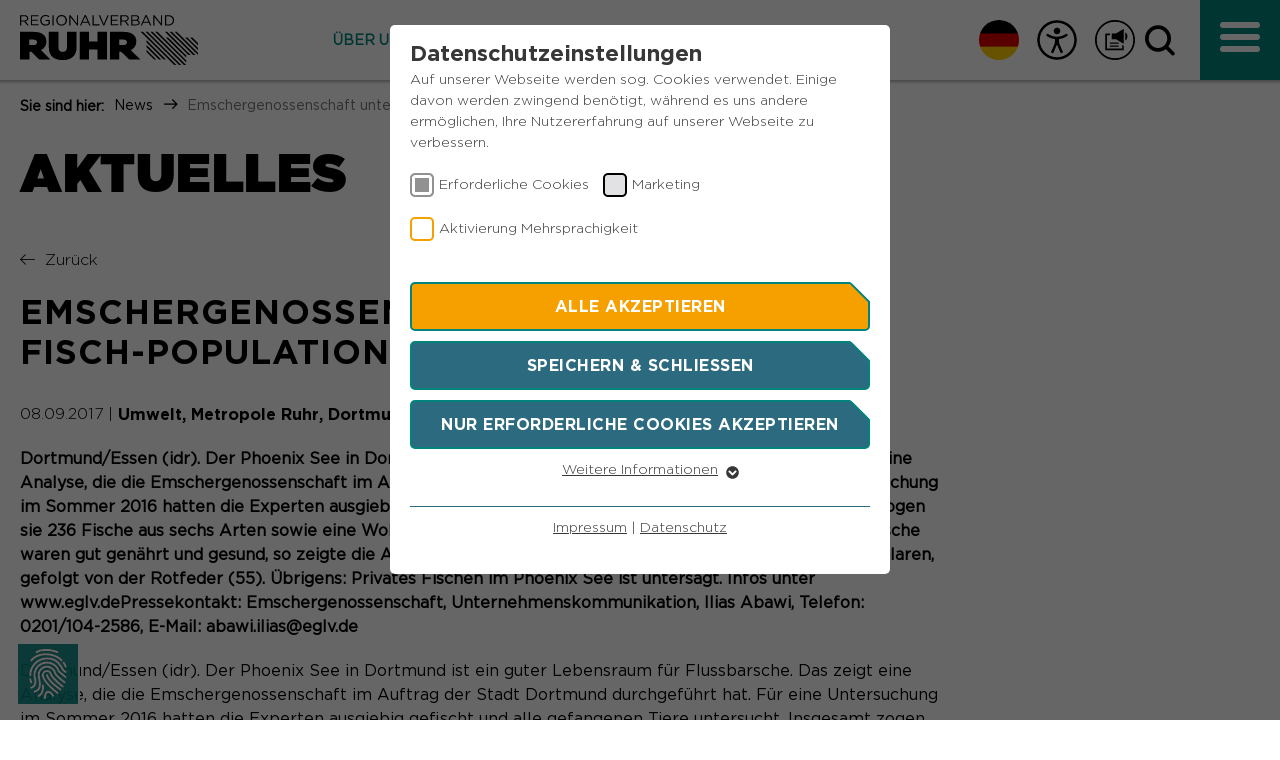

--- FILE ---
content_type: text/html; charset=utf-8
request_url: https://www.rvr.ruhr/news/startseite-news/news/emschergenossenschaft-untersucht-fisch-population-im-phoenix-see/
body_size: 14546
content:
<!DOCTYPE html>
<html lang="de">
<head>

<meta charset="utf-8">
<!-- 
	This website is powered by TYPO3 - inspiring people to share!
	TYPO3 is a free open source Content Management Framework initially created by Kasper Skaarhoj and licensed under GNU/GPL.
	TYPO3 is copyright 1998-2026 of Kasper Skaarhoj. Extensions are copyright of their respective owners.
	Information and contribution at https://typo3.org/
-->



<title>Emschergenossenschaft untersucht Fisch-Population im Phoenix See</title>
<meta http-equiv="x-ua-compatible" content="IE=edge">
<meta name="generator" content="TYPO3 CMS">
<meta name="description" content="Dortmund/Essen (idr). Der Phoenix See in Dortmund ist ein guter Lebensraum für Flussbarsche. Das zeigt eine Analyse, die die Emschergenossenschaft im Auftrag der Stadt Dortmund durchgeführt hat. Für eine Untersuchung im Sommer 2016 hatten die Experten ausgiebig gefischt und alle gefangenen Tiere untersucht. Insgesamt zogen sie 236 Fische aus sechs Arten sowie eine Wollhandkrabbe aus dem künstlich angelegten Gewässer. Alle Fische waren gut genährt und gesund, so zeigte die Analyse. Bestens vertreten war der Flussbarsch mit 158 Exemplaren, gefolgt von der Rotfeder (55).
Übrigens: Privates Fischen im Phoenix See ist untersagt.
Infos unter www.eglv.dePressekontakt: Emschergenossenschaft, Unternehmenskommunikation, Ilias Abawi, Telefon: 0201/104-2586, E-Mail: abawi.ilias@eglv.de">
<meta name="viewport" content="width=device-width, initial-scale=1.0, maximum-scale=1.0, user-scalable=0">
<meta name="robots" content="index,follow">
<meta name="author" content="Regionalverband Ruhr">
<meta property="og:title" content="Emschergenossenschaft untersucht Fisch-Population im Phoenix See">
<meta property="og:type" content="article">
<meta property="og:url" content="https://www.rvr.ruhr/news/startseite-news/news/emschergenossenschaft-untersucht-fisch-population-im-phoenix-see/">
<meta property="og:description" content="Dortmund/Essen (idr). Der Phoenix See in Dortmund ist ein guter Lebensraum für Flussbarsche. Das zeigt eine Analyse, die die Emschergenossenschaft im Auftrag der Stadt Dortmund durchgeführt hat. Für eine Untersuchung im Sommer 2016 hatten die Experten ausgiebig gefischt und alle gefangenen Tiere untersucht. Insgesamt zogen sie 236 Fische aus sechs Arten sowie eine Wollhandkrabbe aus dem künstlich angelegten Gewässer. Alle Fische waren gut genährt und gesund, so zeigte die Analyse. Bestens vertreten war der Flussbarsch mit 158 Exemplaren, gefolgt von der Rotfeder (55).
Übrigens: Privates Fischen im Phoenix See ist untersagt.
Infos unter www.eglv.dePressekontakt: Emschergenossenschaft, Unternehmenskommunikation, Ilias Abawi, Telefon: 0201/104-2586, E-Mail: abawi.ilias@eglv.de">
<meta property="og:image" content="https://www.rvr.ruhr/fileadmin/_processed_/a/4/csm_LOGO_transparent_gross2_384949bc70.png">
<meta property="og:image:url" content="https://www.rvr.ruhr/fileadmin/_processed_/a/4/csm_LOGO_transparent_gross2_384949bc70.png">
<meta property="og:image:width" content="373">
<meta property="og:image:height" content="195">
<meta name="twitter:card" content="summary">
<meta name="apple-mobile-web-app-capable" content="no">


<link rel="stylesheet" href="/typo3temp/assets/compressed/merged-2fc30562a3fc140abdb7f65103698943-e05b3e85650b9d80693db03de3132be4.css?1769008068" media="all">
<link rel="stylesheet" href="/typo3temp/assets/compressed/merged-9dd777055c4db07fd72ca58183e98809-c017e41398cef01723f664941c6f802b.css?1769008068" media="print">



<script src="/typo3temp/assets/compressed/merged-c29df5dc889e0f017f2f54111c24145b-26310cb0ea4773b9eb28cfc4f3247d6c.js?1769008068"></script>
<script id="rs_req_Init" src="https://cdn-eu.readspeaker.com/script/13823/webReader/webReader.js?pids=wr"></script>


<link rel="apple-touch-icon" sizes="57x57" href="/_assets/67109bd0d7c206c7d5cc7eb2d8163053/Icons/favicon.png"><link rel="apple-touch-icon" sizes="114x114" href="/_assets/67109bd0d7c206c7d5cc7eb2d8163053/Icons/favicon.png"><link rel="apple-touch-icon" sizes="72x72" href="/_assets/67109bd0d7c206c7d5cc7eb2d8163053/Icons/favicon.png"><link rel="apple-touch-icon" sizes="60x60" href="/_assets/67109bd0d7c206c7d5cc7eb2d8163053/Icons/favicon.png"><link rel="apple-touch-icon" sizes="120x120" href="/_assets/67109bd0d7c206c7d5cc7eb2d8163053/Icons/favicon.png"><link rel="apple-touch-icon" sizes="76x76" href="/typo3temp/assets/_processed_/6/d/csm_favicon_36ae2b51ba.png"><meta name="msapplication-TileImage" content="/_assets/67109bd0d7c206c7d5cc7eb2d8163053/Icons/favicon.png"><link rel="icon" type="image/png" href="/_assets/67109bd0d7c206c7d5cc7eb2d8163053/Icons/favicon.png" sizes="32x32"><link rel="icon" type="image/png" href="/_assets/67109bd0d7c206c7d5cc7eb2d8163053/Icons/favicon.png" sizes="96x96"><link rel="icon" type="image/png" href="/_assets/67109bd0d7c206c7d5cc7eb2d8163053/Icons/favicon.png" sizes="16x16"><link rel="preload" as="style" href="https://www.rvr.ruhr/fileadmin/sg_cookie_optin/siteroot-1/cookieOptin.css?1757328722" media="all" crossorigin="anonymous">
<link rel="stylesheet" href="https://www.rvr.ruhr/fileadmin/sg_cookie_optin/siteroot-1/cookieOptin.css?1757328722" media="all" crossorigin="anonymous">
<script id="cookieOptinData" type="application/json">{"cookieGroups":[{"groupName":"essential","label":"Erforderliche Cookies","description":"Essentielle Cookies werden f\u00fcr grundlegende Funktionen der Webseite ben\u00f6tigt. Dadurch ist gew\u00e4hrleistet, dass die Webseite einwandfrei funktioniert.","required":true,"cookieData":[{"Name":"fe_typo_user","Provider":"TYPO3","Purpose":"Dieser Cookie ist ein Standard-Session-Cookie von Typo3, dem Content Management System dieser Webseite. Diese Basis-Cookies sind unerl\u00e4sslich, damit Ihr Besuch auf der Website angenehm und fl\u00fcssig wird: Sie erm\u00f6glichen es der Website, Sie zu erkennen und somit Ihre Sitzung offen zu halten. Es speichert bei einem Benutzer-Login f\u00fcr einen geschlossenen Bereich die Benutzer-ID als verschl\u00fcsselten Wert (sog. \"hash-Wert\") zum entsprechenden Datenbankeintrag des Nutzers.","Lifetime":"Ende der Sitzung","index":0,"crdate":1574328228,"tstamp":1757328717,"pseudo":false},{"Name":"PHPSESSID","Provider":"Session-Cookies","Purpose":"PHPs Standard Sitzungs- Identifikation (Formulare).","Lifetime":"Der Session Cookie wird beim Schlie\u00dfen des Browsers wieder gel\u00f6scht.","index":1,"crdate":1574328355,"tstamp":1757328717,"pseudo":false},{"Name":"be_typo_user","Provider":"TYPO3","Purpose":"Dieser Cookie teilt der Webseite mit, ob ein Besucher im Typo3-Backend angemeldet ist und die Rechte besitzt diese zu verwalten.","Lifetime":"Ende der Sitzung","index":2,"crdate":1574331460,"tstamp":1757328717,"pseudo":false},{"Name":"cookie_optin","Provider":"Sgalinski","Purpose":"Speichert den Zustimmungsstatus des Benutzers f\u00fcr Cookies auf der aktuellen Dom\u00e4ne.","Lifetime":"1 Monat","index":3,"crdate":1574331929,"tstamp":1757328717,"pseudo":false}],"scriptData":[],"loadingHTML":"","loadingJavaScript":""},{"groupName":"marketing","label":"Marketing","description":"Marketing-Cookies werden von uns verwendet, um das Verhalten der Besuchenden auf der Webseite nachzuvollziehen. Es hilft uns die Nutzererfahrung der Website zu analysieren und die Inhalte zu verbessern.","googleService":0,"googleName":"","dependentGroups":"","dependentGroupTitles":"","required":false,"cookieData":[{"Name":"_pk_id*","Provider":"Matomo","Purpose":"Dient zur anonymen Wiedererkennung eines Besuchers.","Lifetime":"13 Monate","index":0,"crdate":1751549040,"tstamp":1757328717,"pseudo":false},{"Name":"_pk_ses*","Provider":"Matomo","Purpose":"Speichert vor\u00fcbergehend Daten der aktuellen Sitzung.","Lifetime":"30 Minuten","index":1,"crdate":1751549040,"tstamp":1757328717,"pseudo":false},{"Name":"_pk_ref.*","Provider":"Matomo","Purpose":"Speichert die Herkunft des Besuchers.","Lifetime":"6 Monate","index":2,"crdate":1751549040,"tstamp":1757328717,"pseudo":false},{"Name":"MATOMO_SESSID","Provider":"Matomo","Purpose":"Tempor\u00e4re Session-ID, ohne personenbezogene Daten.","Lifetime":"Sitzung","index":3,"crdate":1751549040,"tstamp":1757328717,"pseudo":false}],"scriptData":[{"title":"Matomo","script":"var _paq = window._paq = window._paq || [];\/* tracker methods like \"setCustomDimension\" should be called before \"trackPageView\" *\/ _paq.push(['trackPageView']);  _paq.push(['enableLinkTracking']);  (function() { var u=\"https:\/\/matomo.rvr-stage.pluswerk.zone\/\";_paq.push(['setTrackerUrl', u+'matomo.php']);_paq.push(['setSiteId', '1']);var d=document, g=d.createElement('script'), s=d.getElementsByTagName('script')[0];g.type='text\/javascript'; g.async=true; g.src=u+'matomo.js'; s.parentNode.insertBefore(g,s);})();","html":"","index":0}],"loadingHTML":"","loadingJavaScript":"https:\/\/www.rvr.ruhr\/fileadmin\/sg_cookie_optin\/siteroot-1\/marketing-0.js","crdate":1574327961,"tstamp":1757328717},{"groupName":"gtranslate","label":"Aktivierung Mehrsprachigkeit","description":"Diese Cookies erm\u00f6glichen die automatische \u00dcbersetzung der Website-Inhalte durch GTranslate.","googleService":0,"googleName":"","dependentGroups":"","dependentGroupTitles":"","required":false,"cookieData":[{"Name":"googtrans","Provider":"GTranslate Inc.","Purpose":"Speichert die vom Nutzer gew\u00e4hlte Sprache f\u00fcr die automatische \u00dcbersetzung der Website.","Lifetime":"1 Jahr","index":0,"crdate":1757328717,"tstamp":1757328717,"pseudo":false}],"scriptData":[{"title":"gtranslate","script":"const script = document.createElement(\"script\");\r\nscript.src = \"https:\/\/cdn.gtranslate.net\/widgets\/latest\/flags.js\";\r\nscript.setAttribute('defer', \"1\");\r\ndocument.head.appendChild(script);","html":"","index":0}],"loadingHTML":"","loadingJavaScript":"https:\/\/www.rvr.ruhr\/fileadmin\/sg_cookie_optin\/siteroot-1\/gtranslate-0.js","crdate":1757328717,"tstamp":1757328717}],"cssData":{"color_box":"#FFFFFF","color_headline":"#373737","color_text":"#373737","color_confirmation_background":"#C9FFC9","color_confirmation_text":"#208A20","color_checkbox":"#f6a000","color_checkbox_required":"#919191","color_button_all":"#f6a000","color_button_all_hover":"#8FAF2D","color_button_all_text":"#FFFFFF","color_button_specific":"#2c6a7f","color_button_specific_hover":"#8FAF2D","color_button_specific_text":"#FFFFFF","color_button_essential":"#2c6a7f","color_button_essential_hover":"#8FAF2D","color_button_essential_text":"#FFFFFF","color_button_close":"#FFFFFF","color_button_close_hover":"#FFFFFF","color_button_close_text":"#373737","color_list":"#2c6a7f","color_list_text":"#FFFFFF","color_table":"#FFFFFF","color_Table_data_text":"#373737","color_table_header":"#F3F3F3","color_table_header_text":"#373737","color_full_box":"#143D59","color_full_headline":"#FFFFFF","color_full_text":"#FFFFFF","color_full_button_close":"#143D59","color_full_button_close_hover":"#143D59","color_full_button_close_text":"#FFFFFF","iframe_color_consent_box_background":"#D6D6D6","iframe_color_button_load_one":"#7B9B2C","iframe_color_button_load_one_hover":"#8FAF2D","iframe_color_button_load_one_text":"#FFFFFF","iframe_color_open_settings":"#373737","banner_color_box":"#DDDDDD","banner_color_text":"#373737","banner_color_link_text":"#373737","banner_color_button_settings":"#888888","banner_color_button_settings_hover":"#D7D7D7","banner_color_button_settings_text":"#FFFFFF","banner_color_button_accept_essential":"#575757","banner_color_button_accept_essential_hover":"#D7D7D7","banner_color_button_accept_essential_text":"#FFFFFF","banner_color_button_accept":"#143D59","banner_color_button_accept_hover":"#2E6B96","banner_color_button_accept_text":"#FFFFFF","color_fingerprint_image":"#FFFFFF","color_fingerprint_background":"#143D59"},"footerLinks":[{"url":"\/footer\/impressum\/?disableOptIn=1&cHash=4da33c76040cfae2ef53409c3f0ed018","name":"Impressum","uid":309,"index":0},{"url":"\/footer\/datenschutz\/?disableOptIn=1&cHash=f7a1535e583ac096334a3f3dbdf44cfd","name":"Datenschutz","uid":72,"index":1}],"iFrameGroup":{"groupName":"iframes","label":"Externe Inhalte","description":"","required":false,"cookieData":[]},"settings":{"banner_enable":false,"banner_force_min_width":0,"version":1,"banner_position":0,"banner_show_settings_button":true,"cookie_lifetime":365,"session_only_essential_cookies":false,"iframe_enabled":false,"minify_generated_data":true,"show_button_close":false,"activate_testing_mode":false,"disable_powered_by":false,"disable_for_this_language":false,"set_cookie_for_domain":"","save_history_webhook":"https:\/\/www.rvr.ruhr\/?saveOptinHistory","cookiebanner_whitelist_regex":"","banner_show_again_interval":14,"identifier":1,"language":0,"render_assets_inline":false,"consider_do_not_track":false,"domains_to_delete_cookies_for":"","subdomain_support":false,"overwrite_baseurl":"","unified_cookie_name":true,"disable_usage_statistics":true,"fingerprint_position":1,"iframe_replacement_background_image":"","monochrome_enabled":true,"show_fingerprint":false,"disable_automatic_loading":false,"auto_action_for_bots":0},"textEntries":{"header":"Datenschutzeinstellungen","description":"Auf unserer Webseite werden sog. Cookies verwendet. Einige davon werden zwingend ben\u00f6tigt, w\u00e4hrend es uns andere erm\u00f6glichen, Ihre Nutzererfahrung auf unserer Webseite zu verbessern.","accept_all_text":"Alle akzeptieren","accept_specific_text":"Speichern & schlie\u00dfen","accept_essential_text":"Nur erforderliche Cookies akzeptieren","extend_box_link_text":"Weitere Informationen","extend_box_link_text_close":"Weitere Informationen verstecken","extend_table_link_text":"Cookie-Informationen","extend_table_link_text_close":"Cookie-Informationen verstecken","cookie_name_text":"Name","cookie_provider_text":"Anbieter","cookie_purpose_text":"Zweck","cookie_lifetime_text":"Laufzeit","iframe_button_allow_all_text":"Alle externen Inhalte erlauben","iframe_button_allow_one_text":"Einmalig erlauben","iframe_button_reject_text":"","iframe_button_load_one_text":"Externen Inhalt laden","iframe_open_settings_text":"Einstellungen anzeigen","iframe_button_load_one_description":"","banner_button_accept_text":"Akzeptieren","banner_button_accept_essential_text":"Reject","banner_button_settings_text":"Einstellungen","banner_description":"","save_confirmation_text":"Cookie-Einstellungen erfolgreich gespeichert","user_hash_text":"User-Hash","dependent_groups_text":"Abh\u00e4ngig von:"},"placeholders":{"iframe_consent_description":"<p class=\"sg-cookie-optin-box-flash-message\"><\/p>"},"mustacheData":{"template":{"template_html":"<!--googleoff: index-->\n<div class=\"sg-cookie-optin-box\">\n\t{{#settings.show_button_close}}\n\t\t<span class=\"sg-cookie-optin-box-close-button\">\u2715<\/span>\n\t{{\/settings.show_button_close}}\n\n\t<strong class=\"sg-cookie-optin-box-header\">{{{textEntries.header}}}<\/strong>\n\t<p class=\"sg-cookie-optin-box-description\">{{{textEntries.description}}}<\/p>\n\n\t<ul class=\"sg-cookie-optin-box-cookie-list\">\n\t\t{{#cookieGroups}}\n\t\t\t<li class=\"sg-cookie-optin-box-cookie-list-item\">\n\t\t\t\t<label >\n\t\t\t\t\t<input class=\"sg-cookie-optin-checkbox\"\n\t\t\t\t\t   type=\"checkbox\"\n\t\t\t\t\t   name=\"cookies[]\"\n\t\t\t\t\t   value=\"{{groupName}}\"\n\t\t\t\t\t   {{#required}}checked=\"1\"{{\/required}}\n\t\t\t\t\t   {{#required}}disabled=\"1\"{{\/required}}>\n\t\t\t\t\t<span class=\"sg-cookie-optin-checkbox-label\">{{{label}}}<\/span>\n\t\t\t\t<\/label>\n\t\t\t<\/li>\n\t\t{{\/cookieGroups}}\n\t<\/ul>\n\n\t<div class=\"sg-cookie-optin-box-button\">\n\t\t<button class=\"sg-cookie-optin-box-button-accept-all\">{{{textEntries.accept_all_text}}}<\/button>\n\t\t<button class=\"sg-cookie-optin-box-button-accept-specific\">{{{textEntries.accept_specific_text}}}<\/button>\n\t\t<button class=\"sg-cookie-optin-box-button-accept-essential\">{{{textEntries.accept_essential_text}}}<\/button>\n\t<\/div>\n\n\t<ul class=\"sg-cookie-optin-box-cookie-detail-list\">\n\t\t{{#cookieGroups}}\n\t\t\t<li class=\"sg-cookie-optin-box-cookie-detail-list-item\">\n\t\t\t\t<strong class=\"sg-cookie-optin-box-cookie-detail-header\">{{{label}}}<\/strong>\n\t\t\t\t<p class=\"sg-cookie-optin-box-cookie-detail-description\">{{{description}}}<\/p>\n\n\t\t\t\t<div class=\"sg-cookie-optin-box-cookie-detail-sublist\">\n\t\t\t\t\t<table>\n\t\t\t\t\t\t<tbody>\n\t\t\t\t\t\t\t{{#cookieData}}\n\t\t\t\t\t\t\t\t{{^pseudo}}\n\t\t\t\t\t\t\t\t\t{{#index}}<tr class=\"divider\"><td colspan=\"2\">&nbsp;<\/td><\/tr>{{\/index}}\n\t\t\t\t\t\t\t\t\t<tr>\n\t\t\t\t\t\t\t\t\t\t<th>{{{textEntries.cookie_name_text}}}<\/th>\n\t\t\t\t\t\t\t\t\t\t<td>{{{Name}}}<\/td>\n\t\t\t\t\t\t\t\t\t<\/tr>\n\t\t\t\t\t\t\t\t\t<tr>\n\t\t\t\t\t\t\t\t\t\t<th>{{{textEntries.cookie_provider_text}}}<\/th>\n\t\t\t\t\t\t\t\t\t\t<td>{{{Provider}}}<\/td>\n\t\t\t\t\t\t\t\t\t<\/tr>\n\t\t\t\t\t\t\t\t\t<tr>\n\t\t\t\t\t\t\t\t\t\t<th>{{{textEntries.cookie_lifetime_text}}}<\/th>\n\t\t\t\t\t\t\t\t\t\t<td>{{{Lifetime}}}<\/td>\n\t\t\t\t\t\t\t\t\t<\/tr>\n\t\t\t\t\t\t\t\t\t<tr>\n\t\t\t\t\t\t\t\t\t\t<th>{{{textEntries.cookie_purpose_text}}}<\/th>\n\t\t\t\t\t\t\t\t\t\t<td class=\"sg-cookie-optin-box-table-reason\">{{{Purpose}}}<\/td>\n\t\t\t\t\t\t\t\t\t<\/tr>\n\t\t\t\t\t\t\t\t{{\/pseudo}}\n\t\t\t\t\t\t\t{{\/cookieData}}\n\t\t\t\t\t\t<\/tbody>\n\t\t\t\t\t<\/table>\n\t\t\t\t<\/div>\n\n\t\t\t\t{{#cookieData}}\n\t\t\t\t\t{{^index}}<a class=\"sg-cookie-optin-box-sublist-open-more-link\" href=\"#\">{{{textEntries.extend_table_link_text}}}<\/a>{{\/index}}\n\t\t\t\t{{\/cookieData}}\n\t\t\t<\/li>\n\t\t{{\/cookieGroups}}\n\t<\/ul>\n\n\t<div class=\"sg-cookie-optin-box-open-more\">\n\t\t<a class=\"sg-cookie-optin-box-open-more-link\" href=\"#\">{{{textEntries.extend_box_link_text}}}<\/a>\n\t<\/div>\n\n\t<div class=\"sg-cookie-optin-box-footer\">\n\t\t<div class=\"sg-cookie-optin-box-copyright\">\n\t\t\t<a class=\"sg-cookie-optin-box-copyright-link{{#settings.disable_powered_by}} sg-cookie-optin-box-copyright-link-hidden{{\/settings.disable_powered_by}}\"\n\t\t\t   href=\"https:\/\/www.sgalinski.de\/typo3-produkte-webentwicklung\/sgalinski-cookie-optin\/\"\n\t\t\t   target=\"_blank\">\n\t\t\t\tPowered by<br>sgalinski Cookie Opt In\n\t\t\t<\/a>\n\t\t<\/div>\n\n\t\t<div class=\"sg-cookie-optin-box-footer-links\">\n\t\t\t{{#footerLinks}}\n\t\t\t\t{{#index}}\n\t\t\t\t\t<span class=\"sg-cookie-optin-box-footer-divider\"> | <\/span>\n\t\t\t\t{{\/index}}\n\n\t\t\t\t<a class=\"sg-cookie-optin-box-footer-link\" href=\"{{url}}\" target=\"_blank\">{{{name}}}<\/a>\n\t\t\t{{\/footerLinks}}\n\t\t<\/div>\n\t<\/div>\n<\/div>\n<!--googleon: index-->\n","template_overwritten":0,"template_selection":0,"markup":"<!--googleoff: index-->\n<div data-nosnippet class=\"sg-cookie-optin-box\">\n\n\t<strong class=\"sg-cookie-optin-box-header\">Datenschutzeinstellungen<\/strong>\n\t<p class=\"sg-cookie-optin-box-description\">Auf unserer Webseite werden sog. Cookies verwendet. Einige davon werden zwingend ben\u00f6tigt, w\u00e4hrend es uns andere erm\u00f6glichen, Ihre Nutzererfahrung auf unserer Webseite zu verbessern.<\/p>\n\n\t<ul class=\"sg-cookie-optin-box-cookie-list\">\n\t\t\t<li class=\"sg-cookie-optin-box-cookie-list-item\">\n\t\t\t\t<label >\n\t\t\t\t\t<input class=\"sg-cookie-optin-checkbox\"\n\t\t\t\t\t   type=\"checkbox\"\n\t\t\t\t\t   name=\"cookies[]\"\n\t\t\t\t\t   value=\"essential\"\n\t\t\t\t\t   checked=\"1\"\n\t\t\t\t\t   disabled=\"1\">\n\t\t\t\t\t<span class=\"sg-cookie-optin-checkbox-label\" role=\"checkbox\"\n\t\t\t\t\t\t  aria-checked=\"true\"\n\t\t\t\t\t\t  >Erforderliche Cookies<\/span>\n\t\t\t\t<\/label>\n\t\t\t<\/li>\n\t\t\t<li class=\"sg-cookie-optin-box-cookie-list-item\">\n\t\t\t\t<label >\n\t\t\t\t\t<input class=\"sg-cookie-optin-checkbox\"\n\t\t\t\t\t   type=\"checkbox\"\n\t\t\t\t\t   name=\"cookies[]\"\n\t\t\t\t\t   value=\"marketing\"\n\t\t\t\t\t   \n\t\t\t\t\t   >\n\t\t\t\t\t<span class=\"sg-cookie-optin-checkbox-label\" role=\"checkbox\"\n\t\t\t\t\t\t  \n\t\t\t\t\t\t  aria-checked=\"false\">Marketing<\/span>\n\t\t\t\t<\/label>\n\t\t\t<\/li>\n\t\t\t<li class=\"sg-cookie-optin-box-cookie-list-item\">\n\t\t\t\t<label >\n\t\t\t\t\t<input class=\"sg-cookie-optin-checkbox\"\n\t\t\t\t\t   type=\"checkbox\"\n\t\t\t\t\t   name=\"cookies[]\"\n\t\t\t\t\t   value=\"gtranslate\"\n\t\t\t\t\t   \n\t\t\t\t\t   >\n\t\t\t\t\t<span class=\"sg-cookie-optin-checkbox-label\" role=\"checkbox\"\n\t\t\t\t\t\t  \n\t\t\t\t\t\t  aria-checked=\"false\">Aktivierung Mehrsprachigkeit<\/span>\n\t\t\t\t<\/label>\n\t\t\t<\/li>\n\t<\/ul>\n\n\t<div class=\"sg-cookie-optin-box-button\">\n\t\t<button  class=\"sg-cookie-optin-box-button-accept-all\">Alle akzeptieren<\/button>\n\t\t<button  class=\"sg-cookie-optin-box-button-accept-specific\">Speichern & schlie\u00dfen<\/button>\n\t\t<button  class=\"sg-cookie-optin-box-button-accept-essential\">Nur erforderliche Cookies akzeptieren<\/button>\n\t<\/div>\n\n\t<ul class=\"sg-cookie-optin-box-cookie-detail-list\" aria-hidden=\"true\">\n\t\t\t<li class=\"sg-cookie-optin-box-cookie-detail-list-item\">\n\t\t\t\t<strong class=\"sg-cookie-optin-box-cookie-detail-header\">Erforderliche Cookies<\/strong>\n\t\t\t\t<p class=\"sg-cookie-optin-box-cookie-detail-description\">Essentielle Cookies werden f\u00fcr grundlegende Funktionen der Webseite ben\u00f6tigt. Dadurch ist gew\u00e4hrleistet, dass die Webseite einwandfrei funktioniert.<\/p>\n\n\t\t\t\t<div class=\"sg-cookie-optin-box-cookie-detail-sublist\" aria-hidden=\"true\">\n\t\t\t\t\t<table>\n\t\t\t\t\t\t<tbody>\n\t\t\t\t\t\t\t\t\t\n\t\t\t\t\t\t\t\t\t<tr>\n\t\t\t\t\t\t\t\t\t\t<th>Name<\/th>\n\t\t\t\t\t\t\t\t\t\t<td>fe_typo_user<\/td>\n\t\t\t\t\t\t\t\t\t<\/tr>\n\t\t\t\t\t\t\t\t\t<tr>\n\t\t\t\t\t\t\t\t\t\t<th>Anbieter<\/th>\n\t\t\t\t\t\t\t\t\t\t<td>TYPO3<\/td>\n\t\t\t\t\t\t\t\t\t<\/tr>\n\t\t\t\t\t\t\t\t\t<tr>\n\t\t\t\t\t\t\t\t\t\t<th>Laufzeit<\/th>\n\t\t\t\t\t\t\t\t\t\t<td>Ende der Sitzung<\/td>\n\t\t\t\t\t\t\t\t\t<\/tr>\n\t\t\t\t\t\t\t\t\t<tr>\n\t\t\t\t\t\t\t\t\t\t<th>Zweck<\/th>\n\t\t\t\t\t\t\t\t\t\t<td class=\"sg-cookie-optin-box-table-reason\">Dieser Cookie ist ein Standard-Session-Cookie von Typo3, dem Content Management System dieser Webseite. Diese Basis-Cookies sind unerl\u00e4sslich, damit Ihr Besuch auf der Website angenehm und fl\u00fcssig wird: Sie erm\u00f6glichen es der Website, Sie zu erkennen und somit Ihre Sitzung offen zu halten. Es speichert bei einem Benutzer-Login f\u00fcr einen geschlossenen Bereich die Benutzer-ID als verschl\u00fcsselten Wert (sog. \"hash-Wert\") zum entsprechenden Datenbankeintrag des Nutzers.<\/td>\n\t\t\t\t\t\t\t\t\t<\/tr>\n\t\t\t\t\t\t\t\t\t<tr class=\"divider\"><td colspan=\"2\">&nbsp;<\/td><\/tr>\n\t\t\t\t\t\t\t\t\t<tr>\n\t\t\t\t\t\t\t\t\t\t<th>Name<\/th>\n\t\t\t\t\t\t\t\t\t\t<td>PHPSESSID<\/td>\n\t\t\t\t\t\t\t\t\t<\/tr>\n\t\t\t\t\t\t\t\t\t<tr>\n\t\t\t\t\t\t\t\t\t\t<th>Anbieter<\/th>\n\t\t\t\t\t\t\t\t\t\t<td>Session-Cookies<\/td>\n\t\t\t\t\t\t\t\t\t<\/tr>\n\t\t\t\t\t\t\t\t\t<tr>\n\t\t\t\t\t\t\t\t\t\t<th>Laufzeit<\/th>\n\t\t\t\t\t\t\t\t\t\t<td>Der Session Cookie wird beim Schlie\u00dfen des Browsers wieder gel\u00f6scht.<\/td>\n\t\t\t\t\t\t\t\t\t<\/tr>\n\t\t\t\t\t\t\t\t\t<tr>\n\t\t\t\t\t\t\t\t\t\t<th>Zweck<\/th>\n\t\t\t\t\t\t\t\t\t\t<td class=\"sg-cookie-optin-box-table-reason\">PHPs Standard Sitzungs- Identifikation (Formulare).<\/td>\n\t\t\t\t\t\t\t\t\t<\/tr>\n\t\t\t\t\t\t\t\t\t<tr class=\"divider\"><td colspan=\"2\">&nbsp;<\/td><\/tr>\n\t\t\t\t\t\t\t\t\t<tr>\n\t\t\t\t\t\t\t\t\t\t<th>Name<\/th>\n\t\t\t\t\t\t\t\t\t\t<td>be_typo_user<\/td>\n\t\t\t\t\t\t\t\t\t<\/tr>\n\t\t\t\t\t\t\t\t\t<tr>\n\t\t\t\t\t\t\t\t\t\t<th>Anbieter<\/th>\n\t\t\t\t\t\t\t\t\t\t<td>TYPO3<\/td>\n\t\t\t\t\t\t\t\t\t<\/tr>\n\t\t\t\t\t\t\t\t\t<tr>\n\t\t\t\t\t\t\t\t\t\t<th>Laufzeit<\/th>\n\t\t\t\t\t\t\t\t\t\t<td>Ende der Sitzung<\/td>\n\t\t\t\t\t\t\t\t\t<\/tr>\n\t\t\t\t\t\t\t\t\t<tr>\n\t\t\t\t\t\t\t\t\t\t<th>Zweck<\/th>\n\t\t\t\t\t\t\t\t\t\t<td class=\"sg-cookie-optin-box-table-reason\">Dieser Cookie teilt der Webseite mit, ob ein Besucher im Typo3-Backend angemeldet ist und die Rechte besitzt diese zu verwalten.<\/td>\n\t\t\t\t\t\t\t\t\t<\/tr>\n\t\t\t\t\t\t\t\t\t<tr class=\"divider\"><td colspan=\"2\">&nbsp;<\/td><\/tr>\n\t\t\t\t\t\t\t\t\t<tr>\n\t\t\t\t\t\t\t\t\t\t<th>Name<\/th>\n\t\t\t\t\t\t\t\t\t\t<td>cookie_optin<\/td>\n\t\t\t\t\t\t\t\t\t<\/tr>\n\t\t\t\t\t\t\t\t\t<tr>\n\t\t\t\t\t\t\t\t\t\t<th>Anbieter<\/th>\n\t\t\t\t\t\t\t\t\t\t<td>Sgalinski<\/td>\n\t\t\t\t\t\t\t\t\t<\/tr>\n\t\t\t\t\t\t\t\t\t<tr>\n\t\t\t\t\t\t\t\t\t\t<th>Laufzeit<\/th>\n\t\t\t\t\t\t\t\t\t\t<td>1 Monat<\/td>\n\t\t\t\t\t\t\t\t\t<\/tr>\n\t\t\t\t\t\t\t\t\t<tr>\n\t\t\t\t\t\t\t\t\t\t<th>Zweck<\/th>\n\t\t\t\t\t\t\t\t\t\t<td class=\"sg-cookie-optin-box-table-reason\">Speichert den Zustimmungsstatus des Benutzers f\u00fcr Cookies auf der aktuellen Dom\u00e4ne.<\/td>\n\t\t\t\t\t\t\t\t\t<\/tr>\n\t\t\t\t\t\t<\/tbody>\n\t\t\t\t\t<\/table>\n\t\t\t\t<\/div>\n\n\t\t\t\t\t<a role=\"button\" class=\"sg-cookie-optin-box-sublist-open-more-link\" href=\"#\">Cookie-Informationen\n\t\t\t\t\t\t<span>\n\t\t\t\t\t\t\t<svg class=\"sg-cookie-optin-box-sublist-open-more-symbol\" fill='currentColor' xmlns='http:\/\/www.w3.org\/2000\/svg'\n\t\t\t\t\t\t\t\t viewBox='0 0 512 512'>\n\t\t\t\t\t\t\t\t<path d='M504 256c0 137-111 248-248 248S8 393 8 256 119 8 256 8s248 111 248 248zM273 369.9l135.5-135.5c9.4-9.4 9.4-24.6 0-33.9l-17-17c-9.4-9.4-24.6-9.4-33.9 0L256 285.1 154.4 183.5c-9.4-9.4-24.6-9.4-33.9 0l-17 17c-9.4 9.4-9.4 24.6 0 33.9L239 369.9c9.4 9.4 24.6 9.4 34 0z'\/>\n\t\t\t\t\t\t\t<\/svg>\n\t\t\t\t\t\t<\/span>\n\t\t\t\t\t<\/a>\n\t\t\t\t\t\n\t\t\t\t\t\n\t\t\t\t\t\n\t\t\t<\/li>\n\t\t\t<li class=\"sg-cookie-optin-box-cookie-detail-list-item\">\n\t\t\t\t<strong class=\"sg-cookie-optin-box-cookie-detail-header\">Marketing<\/strong>\n\t\t\t\t<p class=\"sg-cookie-optin-box-cookie-detail-description\">Marketing-Cookies werden von uns verwendet, um das Verhalten der Besuchenden auf der Webseite nachzuvollziehen. Es hilft uns die Nutzererfahrung der Website zu analysieren und die Inhalte zu verbessern.<\/p>\n\n\t\t\t\t<div class=\"sg-cookie-optin-box-cookie-detail-sublist\" aria-hidden=\"true\">\n\t\t\t\t\t<table>\n\t\t\t\t\t\t<tbody>\n\t\t\t\t\t\t\t\t\t\n\t\t\t\t\t\t\t\t\t<tr>\n\t\t\t\t\t\t\t\t\t\t<th>Name<\/th>\n\t\t\t\t\t\t\t\t\t\t<td>_pk_id*<\/td>\n\t\t\t\t\t\t\t\t\t<\/tr>\n\t\t\t\t\t\t\t\t\t<tr>\n\t\t\t\t\t\t\t\t\t\t<th>Anbieter<\/th>\n\t\t\t\t\t\t\t\t\t\t<td>Matomo<\/td>\n\t\t\t\t\t\t\t\t\t<\/tr>\n\t\t\t\t\t\t\t\t\t<tr>\n\t\t\t\t\t\t\t\t\t\t<th>Laufzeit<\/th>\n\t\t\t\t\t\t\t\t\t\t<td>13 Monate<\/td>\n\t\t\t\t\t\t\t\t\t<\/tr>\n\t\t\t\t\t\t\t\t\t<tr>\n\t\t\t\t\t\t\t\t\t\t<th>Zweck<\/th>\n\t\t\t\t\t\t\t\t\t\t<td class=\"sg-cookie-optin-box-table-reason\">Dient zur anonymen Wiedererkennung eines Besuchers.<\/td>\n\t\t\t\t\t\t\t\t\t<\/tr>\n\t\t\t\t\t\t\t\t\t<tr class=\"divider\"><td colspan=\"2\">&nbsp;<\/td><\/tr>\n\t\t\t\t\t\t\t\t\t<tr>\n\t\t\t\t\t\t\t\t\t\t<th>Name<\/th>\n\t\t\t\t\t\t\t\t\t\t<td>_pk_ses*<\/td>\n\t\t\t\t\t\t\t\t\t<\/tr>\n\t\t\t\t\t\t\t\t\t<tr>\n\t\t\t\t\t\t\t\t\t\t<th>Anbieter<\/th>\n\t\t\t\t\t\t\t\t\t\t<td>Matomo<\/td>\n\t\t\t\t\t\t\t\t\t<\/tr>\n\t\t\t\t\t\t\t\t\t<tr>\n\t\t\t\t\t\t\t\t\t\t<th>Laufzeit<\/th>\n\t\t\t\t\t\t\t\t\t\t<td>30 Minuten<\/td>\n\t\t\t\t\t\t\t\t\t<\/tr>\n\t\t\t\t\t\t\t\t\t<tr>\n\t\t\t\t\t\t\t\t\t\t<th>Zweck<\/th>\n\t\t\t\t\t\t\t\t\t\t<td class=\"sg-cookie-optin-box-table-reason\">Speichert vor\u00fcbergehend Daten der aktuellen Sitzung.<\/td>\n\t\t\t\t\t\t\t\t\t<\/tr>\n\t\t\t\t\t\t\t\t\t<tr class=\"divider\"><td colspan=\"2\">&nbsp;<\/td><\/tr>\n\t\t\t\t\t\t\t\t\t<tr>\n\t\t\t\t\t\t\t\t\t\t<th>Name<\/th>\n\t\t\t\t\t\t\t\t\t\t<td>_pk_ref.*<\/td>\n\t\t\t\t\t\t\t\t\t<\/tr>\n\t\t\t\t\t\t\t\t\t<tr>\n\t\t\t\t\t\t\t\t\t\t<th>Anbieter<\/th>\n\t\t\t\t\t\t\t\t\t\t<td>Matomo<\/td>\n\t\t\t\t\t\t\t\t\t<\/tr>\n\t\t\t\t\t\t\t\t\t<tr>\n\t\t\t\t\t\t\t\t\t\t<th>Laufzeit<\/th>\n\t\t\t\t\t\t\t\t\t\t<td>6 Monate<\/td>\n\t\t\t\t\t\t\t\t\t<\/tr>\n\t\t\t\t\t\t\t\t\t<tr>\n\t\t\t\t\t\t\t\t\t\t<th>Zweck<\/th>\n\t\t\t\t\t\t\t\t\t\t<td class=\"sg-cookie-optin-box-table-reason\">Speichert die Herkunft des Besuchers.<\/td>\n\t\t\t\t\t\t\t\t\t<\/tr>\n\t\t\t\t\t\t\t\t\t<tr class=\"divider\"><td colspan=\"2\">&nbsp;<\/td><\/tr>\n\t\t\t\t\t\t\t\t\t<tr>\n\t\t\t\t\t\t\t\t\t\t<th>Name<\/th>\n\t\t\t\t\t\t\t\t\t\t<td>MATOMO_SESSID<\/td>\n\t\t\t\t\t\t\t\t\t<\/tr>\n\t\t\t\t\t\t\t\t\t<tr>\n\t\t\t\t\t\t\t\t\t\t<th>Anbieter<\/th>\n\t\t\t\t\t\t\t\t\t\t<td>Matomo<\/td>\n\t\t\t\t\t\t\t\t\t<\/tr>\n\t\t\t\t\t\t\t\t\t<tr>\n\t\t\t\t\t\t\t\t\t\t<th>Laufzeit<\/th>\n\t\t\t\t\t\t\t\t\t\t<td>Sitzung<\/td>\n\t\t\t\t\t\t\t\t\t<\/tr>\n\t\t\t\t\t\t\t\t\t<tr>\n\t\t\t\t\t\t\t\t\t\t<th>Zweck<\/th>\n\t\t\t\t\t\t\t\t\t\t<td class=\"sg-cookie-optin-box-table-reason\">Tempor\u00e4re Session-ID, ohne personenbezogene Daten.<\/td>\n\t\t\t\t\t\t\t\t\t<\/tr>\n\t\t\t\t\t\t<\/tbody>\n\t\t\t\t\t<\/table>\n\t\t\t\t<\/div>\n\n\t\t\t\t\t<a role=\"button\" class=\"sg-cookie-optin-box-sublist-open-more-link\" href=\"#\">Cookie-Informationen\n\t\t\t\t\t\t<span>\n\t\t\t\t\t\t\t<svg class=\"sg-cookie-optin-box-sublist-open-more-symbol\" fill='currentColor' xmlns='http:\/\/www.w3.org\/2000\/svg'\n\t\t\t\t\t\t\t\t viewBox='0 0 512 512'>\n\t\t\t\t\t\t\t\t<path d='M504 256c0 137-111 248-248 248S8 393 8 256 119 8 256 8s248 111 248 248zM273 369.9l135.5-135.5c9.4-9.4 9.4-24.6 0-33.9l-17-17c-9.4-9.4-24.6-9.4-33.9 0L256 285.1 154.4 183.5c-9.4-9.4-24.6-9.4-33.9 0l-17 17c-9.4 9.4-9.4 24.6 0 33.9L239 369.9c9.4 9.4 24.6 9.4 34 0z'\/>\n\t\t\t\t\t\t\t<\/svg>\n\t\t\t\t\t\t<\/span>\n\t\t\t\t\t<\/a>\n\t\t\t\t\t\n\t\t\t\t\t\n\t\t\t\t\t\n\t\t\t<\/li>\n\t\t\t<li class=\"sg-cookie-optin-box-cookie-detail-list-item\">\n\t\t\t\t<strong class=\"sg-cookie-optin-box-cookie-detail-header\">Aktivierung Mehrsprachigkeit<\/strong>\n\t\t\t\t<p class=\"sg-cookie-optin-box-cookie-detail-description\">Diese Cookies erm\u00f6glichen die automatische \u00dcbersetzung der Website-Inhalte durch GTranslate.<\/p>\n\n\t\t\t\t<div class=\"sg-cookie-optin-box-cookie-detail-sublist\" aria-hidden=\"true\">\n\t\t\t\t\t<table>\n\t\t\t\t\t\t<tbody>\n\t\t\t\t\t\t\t\t\t\n\t\t\t\t\t\t\t\t\t<tr>\n\t\t\t\t\t\t\t\t\t\t<th>Name<\/th>\n\t\t\t\t\t\t\t\t\t\t<td>googtrans<\/td>\n\t\t\t\t\t\t\t\t\t<\/tr>\n\t\t\t\t\t\t\t\t\t<tr>\n\t\t\t\t\t\t\t\t\t\t<th>Anbieter<\/th>\n\t\t\t\t\t\t\t\t\t\t<td>GTranslate Inc.<\/td>\n\t\t\t\t\t\t\t\t\t<\/tr>\n\t\t\t\t\t\t\t\t\t<tr>\n\t\t\t\t\t\t\t\t\t\t<th>Laufzeit<\/th>\n\t\t\t\t\t\t\t\t\t\t<td>1 Jahr<\/td>\n\t\t\t\t\t\t\t\t\t<\/tr>\n\t\t\t\t\t\t\t\t\t<tr>\n\t\t\t\t\t\t\t\t\t\t<th>Zweck<\/th>\n\t\t\t\t\t\t\t\t\t\t<td class=\"sg-cookie-optin-box-table-reason\">Speichert die vom Nutzer gew\u00e4hlte Sprache f\u00fcr die automatische \u00dcbersetzung der Website.<\/td>\n\t\t\t\t\t\t\t\t\t<\/tr>\n\t\t\t\t\t\t<\/tbody>\n\t\t\t\t\t<\/table>\n\t\t\t\t<\/div>\n\n\t\t\t\t\t<a role=\"button\" class=\"sg-cookie-optin-box-sublist-open-more-link\" href=\"#\">Cookie-Informationen\n\t\t\t\t\t\t<span>\n\t\t\t\t\t\t\t<svg class=\"sg-cookie-optin-box-sublist-open-more-symbol\" fill='currentColor' xmlns='http:\/\/www.w3.org\/2000\/svg'\n\t\t\t\t\t\t\t\t viewBox='0 0 512 512'>\n\t\t\t\t\t\t\t\t<path d='M504 256c0 137-111 248-248 248S8 393 8 256 119 8 256 8s248 111 248 248zM273 369.9l135.5-135.5c9.4-9.4 9.4-24.6 0-33.9l-17-17c-9.4-9.4-24.6-9.4-33.9 0L256 285.1 154.4 183.5c-9.4-9.4-24.6-9.4-33.9 0l-17 17c-9.4 9.4-9.4 24.6 0 33.9L239 369.9c9.4 9.4 24.6 9.4 34 0z'\/>\n\t\t\t\t\t\t\t<\/svg>\n\t\t\t\t\t\t<\/span>\n\t\t\t\t\t<\/a>\n\t\t\t<\/li>\n\t<\/ul>\n\n\t<div class=\"sg-cookie-optin-box-open-more\">\n\t\t<a class=\"sg-cookie-optin-box-open-more-link\" href=\"#\">Weitere Informationen\n\t\t\t<span>\n\t\t\t\t<svg class=\"sg-cookie-optin-box-sublist-open-more-symbol\" fill='currentColor' xmlns='http:\/\/www.w3.org\/2000\/svg'\n\t\t\t\t\t viewBox='0 0 512 512'>\n\t\t\t\t\t<path d='M504 256c0 137-111 248-248 248S8 393 8 256 119 8 256 8s248 111 248 248zM273 369.9l135.5-135.5c9.4-9.4 9.4-24.6 0-33.9l-17-17c-9.4-9.4-24.6-9.4-33.9 0L256 285.1 154.4 183.5c-9.4-9.4-24.6-9.4-33.9 0l-17 17c-9.4 9.4-9.4 24.6 0 33.9L239 369.9c9.4 9.4 24.6 9.4 34 0z'\/>\n\t\t\t\t<\/svg>\n\t\t\t<\/span>\n\t\t<\/a>\n\t<\/div>\n\n\t<div class=\"sg-cookie-optin-box-footer\">\n\t\t<div class=\"sg-cookie-optin-box-copyright\">\n\t\t\t<a  class=\"sg-cookie-optin-box-copyright-link\"\n\t\t\t   href=\"https:\/\/www.sgalinski.de\/typo3-produkte-webentwicklung\/sgalinski-cookie-optin\/\"\n\t\t\t   rel=\"noopener\"\n\t\t\t   target=\"_blank\">\n\t\t\t\tPowered by<br>sgalinski Cookie Consent\n\t\t\t<\/a>\n\t\t<\/div>\n\n\t\t<div class=\"sg-cookie-optin-box-footer-links\">\n\n\t\t\t\t<a  class=\"sg-cookie-optin-box-footer-link\" href=\"\/footer\/impressum\/?disableOptIn=1&amp;cHash=4da33c76040cfae2ef53409c3f0ed018\" target=\"_blank\">Impressum<\/a>\n\t\t\t\t\t<span class=\"sg-cookie-optin-box-footer-divider\"> | <\/span>\n\n\t\t\t\t<a  class=\"sg-cookie-optin-box-footer-link\" href=\"\/footer\/datenschutz\/?disableOptIn=1&amp;cHash=f7a1535e583ac096334a3f3dbdf44cfd\" target=\"_blank\">Datenschutz<\/a>\n\t\t<\/div>\n\n\t\t<div class=\"sg-cookie-optin-box-footer-user-hash-container\">\n\t\t\tUser-Hash: <span class=\"sg-cookie-optin-box-footer-user-hash\"><\/span>\n\t\t<\/div>\n\t<\/div>\n<\/div>\n<!--googleon: index-->\n"},"banner":{"banner_html":"<div class=\"sg-cookie-optin-banner {{^settings.banner_position}}sg-cookie-optin-banner-bottom{{\/settings.banner_position}}\">\n\t<div class=\"sg-cookie-optin-box\">\n\t\t<div class=\"sg-cookie-optin-banner-content\">\n\t\t\t<p class=\"sg-cookie-optin-banner-description\">\n\t\t\t\t{{{textEntries.banner_description}}}\n\n\t\t\t\t{{#footerLinks}}\n\t\t\t\t\t{{#index}}\n\t\t\t\t\t\t(\n\t\t\t\t\t{{\/index}}\n\t\t\t\t{{\/footerLinks}}\n\n\t\t\t\t{{#footerLinks}}\n\t\t\t\t\t{{#index}}\n\t\t\t\t\t\t<span class=\"sg-cookie-optin-box-footer-divider\"> | <\/span>\n\t\t\t\t\t{{\/index}}\n\n\t\t\t\t\t<a class=\"sg-cookie-optin-box-footer-link\" href=\"{{url}}\" target=\"_blank\">{{{name}}}<\/a>\n\t\t\t\t{{\/footerLinks}}\n\n\t\t\t\t{{#footerLinks}}\n\t\t\t\t\t{{#index}}\n\t\t\t\t\t\t)\n\t\t\t\t\t{{\/index}}\n\t\t\t\t{{\/footerLinks}}\n\t\t\t<\/p>\n\n\t\t\t<div class=\"sg-cookie-optin-banner-button\">\n\t\t\t\t{{#settings.banner_show_settings_button}}\n\t\t\t\t\t<button class=\"sg-cookie-optin-banner-button-settings\">{{{textEntries.banner_button_settings_text}}}<\/button>\n\t\t\t\t{{\/settings.banner_show_settings_button}}\n\n\t\t\t\t<button class=\"sg-cookie-optin-banner-button-accept\">{{{textEntries.banner_button_accept_text}}}<\/button>\n\t\t\t<\/div>\n\t\t<\/div>\n\t<\/div>\n<\/div>\n","banner_overwritten":0,"markup":"<div class=\"sg-cookie-optin-banner sg-cookie-optin-banner-bottom\">\n\t<div class=\"sg-cookie-optin-box\">\n\t\t<div class=\"sg-cookie-optin-banner-content\">\n\t\t\t<p class=\"sg-cookie-optin-banner-description\">\n\t\t\t\t\n\n\t\t\t\t\t\t(\n\n\n\t\t\t\t\t<a class=\"sg-cookie-optin-box-footer-link\" href=\"\/footer\/impressum\/?disableOptIn=1&amp;cHash=4da33c76040cfae2ef53409c3f0ed018\" target=\"_blank\">Impressum<\/a>\n\t\t\t\t\t\t<span class=\"sg-cookie-optin-box-footer-divider\"> | <\/span>\n\n\t\t\t\t\t<a class=\"sg-cookie-optin-box-footer-link\" href=\"\/footer\/datenschutz\/?disableOptIn=1&amp;cHash=f7a1535e583ac096334a3f3dbdf44cfd\" target=\"_blank\">Datenschutz<\/a>\n\n\t\t\t\t\t\t)\n\t\t\t<\/p>\n\n\t\t\t<div class=\"sg-cookie-optin-banner-button\">\n\t\t\t\t\t<button class=\"sg-cookie-optin-banner-button-settings\">Einstellungen<\/button>\n\n\t\t\t\t<button class=\"sg-cookie-optin-banner-button-accept-essential\">Reject<\/button>\n\t\t\t\t<button class=\"sg-cookie-optin-banner-button-accept\">Akzeptieren<\/button>\n\t\t\t<\/div>\n\t\t<\/div>\n\t<\/div>\n<\/div>\n"},"iframe":{"iframe_html":"<div class=\"sg-cookie-optin-box\">\n\t{{#settings.show_button_close}}\n\t\t<span class=\"sg-cookie-optin-box-close-button\">\u2715<\/span>\n\t{{\/settings.show_button_close}}\n\n\t<strong class=\"sg-cookie-optin-box-header\">{{{iFrameGroup.label}}}<\/strong>\n\t<p class=\"sg-cookie-optin-box-description\">{{{iFrameGroup.description}}}<\/p>\n\n\t<div class=\"sg-cookie-optin-box-button\">\n\t\t<button class=\"sg-cookie-optin-box-button-accept-all\">{{{textEntries.iframe_button_allow_all_text}}}<\/button>\n\t\t<button class=\"sg-cookie-optin-box-button-accept-specific\">{{{textEntries.iframe_button_allow_one_text}}}<\/button>\n\t<\/div>\n\n\t<p class=\"sg-cookie-optin-box-flash-message\"><\/p>\n\n\t<div class=\"sg-cookie-optin-box-footer\">\n\t\t<div class=\"sg-cookie-optin-box-copyright\">\n\t\t\t<a class=\"sg-cookie-optin-box-copyright-link{{#settings.disable_powered_by}} sg-cookie-optin-box-copyright-link-hidden{{\/settings.disable_powered_by}}\"\n\t\t\t   href=\"https:\/\/www.sgalinski.de\/typo3-produkte-webentwicklung\/sgalinski-cookie-optin\/\"\n\t\t\t   target=\"_blank\">\n\t\t\t\tPowered by<br>sgalinski Cookie Opt In\n\t\t\t<\/a>\n\t\t<\/div>\n\n\t\t<div class=\"sg-cookie-optin-box-footer-links\">\n\t\t\t{{#footerLinks}}\n\t\t\t{{#index}}\n\t\t\t<span class=\"sg-cookie-optin-box-footer-divider\"> | <\/span>\n\t\t\t{{\/index}}\n\t\t\t<a class=\"sg-cookie-optin-box-footer-link\" href=\"{{url}}\" target=\"_blank\">{{{name}}}<\/a>\n\t\t\t{{\/footerLinks}}\n\t\t<\/div>\n\t<\/div>\n<\/div>\n","iframe_overwritten":0,"markup":"<div class=\"sg-cookie-optin-box\">\n\n\t<strong class=\"sg-cookie-optin-box-header\">Externe Inhalte<\/strong>\n\t<p class=\"sg-cookie-optin-box-description\"><\/p>\n\n\t<div class=\"sg-cookie-optin-box-button\">\n\t\t<button  class=\"sg-cookie-optin-box-button-accept-all\">Alle externen Inhalte erlauben<\/button>\n\t\t<button  class=\"sg-cookie-optin-box-button-accept-specific\">Einmalig erlauben<\/button>\n\t\t<button  class=\"sg-cookie-optin-box-button-iframe-reject\"><\/button>\n\t<\/div>\n\n\t<p class=\"sg-cookie-optin-box-flash-message\"><\/p>\n\n\t<div class=\"sg-cookie-optin-box-footer\">\n\t\t<div class=\"sg-cookie-optin-box-copyright\">\n\t\t\t<a  class=\"sg-cookie-optin-box-copyright-link\"\n\t\t\t   href=\"https:\/\/www.sgalinski.de\/typo3-produkte-webentwicklung\/sgalinski-cookie-optin\/\"\n\t\t\t   rel=\"noopener\"\n\t\t\t   target=\"_blank\">\n\t\t\t\tPowered by<br>sgalinski Cookie Consent\n\t\t\t<\/a>\n\t\t<\/div>\n\n\t\t<div class=\"sg-cookie-optin-box-footer-links\">\n\t\t\t<a  class=\"sg-cookie-optin-box-footer-link\" href=\"\/footer\/impressum\/?disableOptIn=1&amp;cHash=4da33c76040cfae2ef53409c3f0ed018\" target=\"_blank\">Impressum<\/a>\n\t\t\t<span class=\"sg-cookie-optin-box-footer-divider\"> | <\/span>\n\t\t\t<a  class=\"sg-cookie-optin-box-footer-link\" href=\"\/footer\/datenschutz\/?disableOptIn=1&amp;cHash=f7a1535e583ac096334a3f3dbdf44cfd\" target=\"_blank\">Datenschutz<\/a>\n\t\t<\/div>\n\t<\/div>\n<\/div>\n"},"iframeReplacement":{"iframe_replacement_html":"<button class=\"sg-cookie-optin-iframe-consent-accept\">{{{textEntries.iframe_button_load_one_text}}}<\/button>\n{{#textEntries.iframe_button_load_one_description}}<p class=\"sg-cookie-optin-iframe-consent-description\">{{{textEntries.iframe_button_load_one_description}}}<\/p>{{\/textEntries.iframe_button_load_one_description}}\n<a class=\"sg-cookie-optin-iframe-consent-link\">{{{textEntries.iframe_open_settings_text}}}<\/a>\n","iframe_replacement_overwritten":0,"markup":"<button class=\"sg-cookie-optin-iframe-consent-accept\">Externen Inhalt laden<\/button>\n<p class=\"sg-cookie-optin-box-flash-message\"><\/p>\n<a class=\"sg-cookie-optin-iframe-consent-link\">Einstellungen anzeigen<\/a>\n"},"iframeWhitelist":{"iframe_whitelist_regex":"^https:\\\/\\\/www\\.google\\.com\\\/recaptcha\\\/\n","markup":"^https:\\\/\\\/www\\.google\\.com\\\/recaptcha\\\/\n"},"services":[]}}</script>
<link rel="preload" as="script" href="https://www.rvr.ruhr/fileadmin/sg_cookie_optin/siteroot-1/cookieOptin.js?1757328722" data-ignore="1" crossorigin="anonymous">
					<script src="https://www.rvr.ruhr/fileadmin/sg_cookie_optin/siteroot-1/cookieOptin.js?1757328722" data-ignore="1" crossorigin="anonymous"></script>
<link rel="canonical" href="https://www.rvr.ruhr/news/startseite-news/news/emschergenossenschaft-untersucht-fisch-population-im-phoenix-see/"/>
</head>
<body id="page-40">

		<div id="body__overlay" class="body__overlay"></div>

		
	
	<header id="header" class="header">
		<div class="header__content-wrapper">
			<div class="header__content">
				<div class="header__left-content">
					
							<a href="/" class="header__logo" title="Regionalverband Ruhr">
								<img src="/fileadmin/user_upload/01_RVR_Home/06_Logos/RVR/Logo_RVR_M_RGB_SW.svg" width="178" height="50" alt="Logo Regionalverband Ruhr - Zur Startseite" title="Zur Startseite www.rvr.ruhr" />
							</a>
						

				</div>
				<div class="header__right-content">
					<div class="header__meta-navigation meta-navigation">
						<ul class="meta-navigation__list"><li class="meta-navigation__item"><a href="/politik-regionalverband/ueber-uns/">Über uns</a></li><li class="meta-navigation__item"><a href="/service/veranstaltungen-des-rvr/">Veranstaltungen</a></li><li class="meta-navigation__item"><a href="/service/presse/">Presse</a></li><li class="meta-navigation__item"><a href="/politik-regionalverband/ueber-uns/startseite-karriere/">Karriere</a></li></ul>
					</div>

					

					
						
						

						<div id="gtranslate-wrapper" class="lang-dropdown__gtranslate-wrapper"></div>
						<div id="gt-popup" class="lang-dropdown__popup">
							<p>
								
									Diese Funktion verwendet ein Cookie von GTranslate Inc., um Ihre Sprachwahl zu speichern. Mit Klick auf „Akzeptieren" stimmen Sie der Verwendung zu <a href="/footer/datenschutz/" target="_blank">DSGVO</a>.
								
							</p>
							<button id="gt-accept" class="button button--main-color">Akzeptieren</button>
						</div>

						<div class="lang-dropdown" id="gtranslate-lang-dropdown">
							<div class="lang-dropdown__selected">
								<img src="/_assets/67109bd0d7c206c7d5cc7eb2d8163053/Icons/Flags/de.png" alt="DE">
							</div>
							<div class="lang-dropdown__list">
								<div class="lang-dropdown__list-option" data-lang="de" data-flag="/_assets/67109bd0d7c206c7d5cc7eb2d8163053/Icons/Flags/de.png">
									<img src="/_assets/67109bd0d7c206c7d5cc7eb2d8163053/Icons/Flags/de.png" alt="DE"> Deutsch
								</div>
								
									<div class="lang-dropdown__list-option" data-lang="en" data-flag="/_assets/67109bd0d7c206c7d5cc7eb2d8163053/Icons/Flags/gb.png">
										<img src="/_assets/67109bd0d7c206c7d5cc7eb2d8163053/Icons/Flags/gb.png" alt="EN"> Englisch
									</div>
								
								
									<div class="lang-dropdown__list-option" data-lang="nl" data-flag="/_assets/67109bd0d7c206c7d5cc7eb2d8163053/Icons/Flags/nl.png">
										<img src="/_assets/67109bd0d7c206c7d5cc7eb2d8163053/Icons/Flags/nl.png" alt="NL"> Niederländisch
									</div>
								
								
									<div class="lang-dropdown__list-option" data-lang="pl" data-flag="/_assets/67109bd0d7c206c7d5cc7eb2d8163053/Icons/Flags/pl.png">
										<img src="/_assets/67109bd0d7c206c7d5cc7eb2d8163053/Icons/Flags/pl.png" alt="PL"> Polnisch
									</div>
								
								
									<div class="lang-dropdown__list-option" data-lang="tr" data-flag="/_assets/67109bd0d7c206c7d5cc7eb2d8163053/Icons/Flags/tr.png">
										<img src="/_assets/67109bd0d7c206c7d5cc7eb2d8163053/Icons/Flags/tr.png" alt="TR"> Türkisch
									</div>
								
								
									<div class="lang-dropdown__list-option" data-lang="uk" data-flag="/_assets/67109bd0d7c206c7d5cc7eb2d8163053/Icons/Flags/ua.png">
										<img src="/_assets/67109bd0d7c206c7d5cc7eb2d8163053/Icons/Flags/ua.png" alt="ua"> Ukrainisch
									</div>
								
								
									<div class="lang-dropdown__list-option" data-lang="es" data-flag="/_assets/67109bd0d7c206c7d5cc7eb2d8163053/Icons/Flags/es.png">
										<img src="/_assets/67109bd0d7c206c7d5cc7eb2d8163053/Icons/Flags/es.png" alt="ES"> Spanisch
									</div>
								
								
									<div class="lang-dropdown__list-option" data-lang="it" data-flag="/_assets/67109bd0d7c206c7d5cc7eb2d8163053/Icons/Flags/it.png">
										<img src="/_assets/67109bd0d7c206c7d5cc7eb2d8163053/Icons/Flags/it.png" alt="IT"> Italienisch
									</div>
								
							</div>
						</div>
					

					



					
						<div class="header__accessibility-icon" tabindex="0">
							<a target="_blank" href="/service/barrierefreie-webseite/">
								<img src="/_assets/67109bd0d7c206c7d5cc7eb2d8163053/Icons/accessibility_icon.svg" alt="Barrierefreiheit Symbol" title="Link zu Barrierefreiheit-Seite" aria-label="Link zu Barrierefreiheit-Seite" width="80">
							</a>
						</div>
					

					
						

						<div id="readspeaker_button1">
							<a rel="nofollow" class="rsbtn_play" title="Um den Text anzuh&ouml;ren, verwenden Sie bitte ReadSpeaker webReader" href="https://app-eu.readspeaker.com/cgi-bin/rsent?customerid=13823&amp;lang=de_de&amp;readid=read-speaker-main-content" onclick="readpage(this.href, 'readsp1'); return false;" data-target="readsp1">
								<span class="rspart">
									<span class="header__read-speaker-icon">
										<img src="/_assets/67109bd0d7c206c7d5cc7eb2d8163053/Icons/ReadSpeaker.svg" alt="Read Speaker Symbol" title="start Vorlesefunktion" aria-label="start Vorlesefunktion" width="40">
									</span>
								</span>
							</a>
						</div>
					

					

					<div id="header__search-icon" class="header__search-icon" role="button" aria-label="Suche" tabindex="0"></div>

					
						
					

					<button id="hamburger" class="header__hamburger hamburger hamburger--elastic" tabindex="0" aria-pressed="false" aria-label="Menü öffnen" data-button-close-menu-text="Menü schließen" data-button-open-menu-text="Menü öffnen">
						<span class="hamburger-box">
							<span class="hamburger-inner"></span>
						</span>
					</button>
				</div>
			</div>
		</div>
	</header>

		<div id="navigation-layer" class="navigation-layer">
			<nav id="main-navigation" class="main-navigation">
				

	
		<ul class="navigation-list grid">
			
				<li class="navigation-list__item grid__column grid__column--xs-12 grid__column--sm-6 grid__column--md-6 grid__column--lg-3">
					<button class="navigation-list__link " aria-expanded="false" aria-controls="submenu-7" tabindex="0" >Politik &amp; Regionalverband</button>

					
						<ul id="submenu-7" class="navigation-list navigation-list--lvl-2 navigation-list-lvl-2">
							
								<li class="navigation-list__item navigation-list__item--lvl-2">
									<a href="/politik-regionalverband/ueber-uns/" title="Über uns" >
										<span>Über uns</span>
									</a>
								</li>
							
								<li class="navigation-list__item navigation-list__item--lvl-2">
									<a href="/politik-regionalverband/ruhrparlament/" title="Ruhrparlament" >
										<span>Ruhrparlament</span>
									</a>
								</li>
							
								<li class="navigation-list__item navigation-list__item--lvl-2">
									<a href="/politik-regionalverband/ruhrwahl-2025/" title="Ruhrwahl 2025" >
										<span>Ruhrwahl 2025</span>
									</a>
								</li>
							
								<li class="navigation-list__item navigation-list__item--lvl-2">
									<a href="/politik-regionalverband/staedte-kreise/" title="Städte &amp; Kreise" >
										<span>Städte &amp; Kreise</span>
									</a>
								</li>
							
								<li class="navigation-list__item navigation-list__item--lvl-2">
									<a href="/politik-regionalverband/ueber-uns/oeffentliche-bekanntmachungen/" title="Bekanntmachungen" >
										<span>Bekanntmachungen</span>
									</a>
								</li>
							
								<li class="navigation-list__item navigation-list__item--lvl-2">
									<a href="/politik-regionalverband/standortkampagne-metropole-ruhr/kampagnen/" title="Kampagnen" >
										<span>Kampagnen</span>
									</a>
								</li>
							
								<li class="navigation-list__item navigation-list__item--lvl-2">
									<a href="/politik-regionalverband/europa/" title="Europa" >
										<span>Europa</span>
									</a>
								</li>
							
								<li class="navigation-list__item navigation-list__item--lvl-2">
									<a href="/politik-regionalverband/ueber-uns/startseite-karriere/" title="Karriere" >
										<span>Karriere</span>
									</a>
								</li>
							
						</ul>
					
				</li>
			
				<li class="navigation-list__item grid__column grid__column--xs-12 grid__column--sm-6 grid__column--md-6 grid__column--lg-3">
					<button class="navigation-list__link " aria-expanded="false" aria-controls="submenu-6" tabindex="0" >Themen</button>

					
						<ul id="submenu-6" class="navigation-list navigation-list--lvl-2 navigation-list-lvl-2">
							
								<li class="navigation-list__item navigation-list__item--lvl-2">
									<a href="/themen/staatliche-regionalplanung/" title="Staatliche Regionalplanung" >
										<span>Staatliche Regionalplanung</span>
									</a>
								</li>
							
								<li class="navigation-list__item navigation-list__item--lvl-2">
									<a href="/themen/regionalentwicklung/" title="Regionalentwicklung" >
										<span>Regionalentwicklung</span>
									</a>
								</li>
							
								<li class="navigation-list__item navigation-list__item--lvl-2">
									<a href="/themen/oekologie-umwelt/" title="Ökologie &amp; Umwelt" >
										<span>Ökologie &amp; Umwelt</span>
									</a>
								</li>
							
								<li class="navigation-list__item navigation-list__item--lvl-2">
									<a href="/themen/mobilitaet/" title="Mobilität" >
										<span>Mobilität</span>
									</a>
								</li>
							
								<li class="navigation-list__item navigation-list__item--lvl-2">
									<a href="/themen/bildung-wissenschaft-1/" title="Bildung &amp; Wissenschaft" >
										<span>Bildung &amp; Wissenschaft</span>
									</a>
								</li>
							
								<li class="navigation-list__item navigation-list__item--lvl-2">
									<a href="/themen/arbeit-soziales/" title="Arbeit &amp; Soziales" >
										<span>Arbeit &amp; Soziales</span>
									</a>
								</li>
							
								<li class="navigation-list__item navigation-list__item--lvl-2">
									<a href="/themen/kultur/" title="Kultur" >
										<span>Kultur</span>
									</a>
								</li>
							
								<li class="navigation-list__item navigation-list__item--lvl-2">
									<a href="/themen/tourismus-freizeit-sport/" title="Tourismus, Freizeit &amp; Sport" >
										<span>Tourismus, Freizeit &amp; Sport</span>
									</a>
								</li>
							
								<li class="navigation-list__item navigation-list__item--lvl-2">
									<a href="/themen/wirtschaft-energie-abfall/" title="Wirtschaft, Energie &amp; Abfall" >
										<span>Wirtschaft, Energie &amp; Abfall</span>
									</a>
								</li>
							
						</ul>
					
				</li>
			
				<li class="navigation-list__item grid__column grid__column--xs-12 grid__column--sm-6 grid__column--md-6 grid__column--lg-3">
					<button class="navigation-list__link " aria-expanded="false" aria-controls="submenu-511" tabindex="0" >Daten &amp; Digitales</button>

					
						<ul id="submenu-511" class="navigation-list navigation-list--lvl-2 navigation-list-lvl-2">
							
								<li class="navigation-list__item navigation-list__item--lvl-2">
									<a href="/daten-digitales/geodaten/" title="Geodaten" >
										<span>Geodaten</span>
									</a>
								</li>
							
								<li class="navigation-list__item navigation-list__item--lvl-2">
									<a href="/daten-digitales/regionalstatistik/" title="Regionalstatistik" >
										<span>Regionalstatistik</span>
									</a>
								</li>
							
								<li class="navigation-list__item navigation-list__item--lvl-2">
									<a href="/daten-digitales/digitalregionruhr/" title="DigitalRegion.Ruhr" >
										<span>DigitalRegion.Ruhr</span>
									</a>
								</li>
							
								<li class="navigation-list__item navigation-list__item--lvl-2">
									<a href="/daten-digitales/rvr-vernetzt/" title="RVR vernetzt" >
										<span>RVR vernetzt</span>
									</a>
								</li>
							
						</ul>
					
				</li>
			
				<li class="navigation-list__item grid__column grid__column--xs-12 grid__column--sm-6 grid__column--md-6 grid__column--lg-3">
					<button class="navigation-list__link " aria-expanded="false" aria-controls="submenu-5" tabindex="0" id="last-list-item-in-menu">Service</button>

					
						<ul id="submenu-5" class="navigation-list navigation-list--lvl-2 navigation-list-lvl-2">
							
								<li class="navigation-list__item navigation-list__item--lvl-2">
									<a href="/service/veranstaltungen-des-rvr/" title="Veranstaltungen des RVR" >
										<span>Veranstaltungen des RVR</span>
									</a>
								</li>
							
								<li class="navigation-list__item navigation-list__item--lvl-2">
									<a href="/service/barrierefreie-webseite/" title="Barrierefreie Webseite" >
										<span>Barrierefreie Webseite</span>
									</a>
								</li>
							
								<li class="navigation-list__item navigation-list__item--lvl-2">
									<a href="/service/leichte-sprache/" title="Leichte Sprache" >
										<span>Leichte Sprache</span>
									</a>
								</li>
							
								<li class="navigation-list__item navigation-list__item--lvl-2">
									<a href="/service/rvr-besucherzentren/" title="RVR-Besucherzentren" >
										<span>RVR-Besucherzentren</span>
									</a>
								</li>
							
								<li class="navigation-list__item navigation-list__item--lvl-2">
									<a href="/service/mediathek/" title="Mediathek" >
										<span>Mediathek</span>
									</a>
								</li>
							
								<li class="navigation-list__item navigation-list__item--lvl-2">
									<a href="/service/newsletter/" title="RVR-Newsletter" >
										<span>RVR-Newsletter</span>
									</a>
								</li>
							
								<li class="navigation-list__item navigation-list__item--lvl-2">
									<a href="/service/bibliothek-online-shop/" title="Bibliothek &amp; Online Shop" >
										<span>Bibliothek &amp; Online Shop</span>
									</a>
								</li>
							
								<li class="navigation-list__item navigation-list__item--lvl-2">
									<a href="/service/presse/" title="Presse" >
										<span>Presse</span>
									</a>
								</li>
							
								<li class="navigation-list__item navigation-list__item--lvl-2">
									<a href="/service/anreise/" title="Anreise - RVR in Essen" >
										<span>Anreise - RVR in Essen</span>
									</a>
								</li>
							
								<li class="navigation-list__item navigation-list__item--lvl-2">
									<a href="/service/kontakt/" title="Kontakt" >
										<span>Kontakt</span>
									</a>
								</li>
							
								<li class="navigation-list__item navigation-list__item--lvl-2">
									<a href="/service/login-bereich/" id="last-item-in-menu" title="Login-Bereich" >
										<span>Login-Bereich</span>
									</a>
								</li>
							
						</ul>
					
				</li>
			
		</ul>
	


			</nav>
		</div>

		

		<div id="search-layer" class="search-layer">
			<div id="search-layer__content" class="search-layer__content">
				<form method="get" id="search-layer__form" class="search-layer__form" role="search" action="/suche/">
					<input type="hidden" name="id" value="80">

					<label for="search-layer__input">Suchbegriff eingeben</label>
					<input id="search-layer__input"
						   class="search-layer__input tx-solr-suggest"
						   type="text"
						   name="q"
						   autocomplete="off"
						   aria-label="Suchbegriff eingeben"
						   placeholder="Suchbegriff eingeben"
						   title="Suchbegriff eingeben"
					>
				</form>

				<script type="text/javascript">
					$('#search-layer__form').submit(function() {
						var q = document.getElementById('search-search-layer__input').value;
				   	document.getElementById('tx-solr-search-form-pi-results').style.color = '#fff';
						document.getElementById('search-layer__input').value = q.substring(0, 15);
						return true;
					});
				</script>

				<div class="search-layer__results-container">
					<div class="grid">
						<div class="grid__column grid__column--xs-12">
							<ul id="search-layer__suggestions-list" class="search-layer__suggestions-list"></ul>
						</div>
					</div>
				</div>
			</div>
		</div>

		<main class="main-content" id="read-speaker-main-content">
			
				
	
		<div class="breadcrumb__wrapper">
			<div class="container-fluid" itemscope="" itemtype="https://schema.org/BreadcrumbList">
				<span itemprop="itemListElement" itemscope="" itemtype="https://schema.org/ListItem" class="breadcrumb__item breadcrumb__item--first breadcrumb__item--label">
						<span itemid="/" itemprop="item" itemscope="" itemtype="https://schema.org/WebPage">
							<span itemprop="name">Sie sind hier:</span>
						</span>
					<meta itemprop="position" content="1">
				</span>

				<ul class="breadcrumb">
					
						
								

								

								
							
					
						
								
									
	<li itemprop="itemListElement" itemscope itemtype="https://schema.org/ListItem" class="breadcrumb__item ">
		
				<span itemid="/news/" itemscope itemprop="item" itemtype="https://schema.org/WebPage">
					<span itemprop="name">News</span>
				</span>
				<meta itemprop="position" content="2" />
			
	</li>

								

								

								
							
					
						
								
	<li itemprop="itemListElement" itemscope itemtype="https://schema.org/ListItem" class="breadcrumb__item breadcrumb__item--current">
		
				<span itemid="/news/startseite-news/" itemscope itemprop="item" itemtype="https://schema.org/WebPage">
					<span itemprop="name">Emschergenossenschaft untersucht Fisch-Population im Phoenix See</span>
				</span>
				<meta itemprop="position" content="3" />
			
	</li>

							
					
				</ul>
			</div>
		</div>
	

			

			



<div id="c103270" class="section section--white-background ">
	<div class="uncollapse-margins"></div>
	<div class="section__content" >
		

	

	
		

	
			<h1>
				Aktuelles
			</h1>
		



		



		



	




		
			
				



	

	




<div id="c103350" class="frame frame-type-container frame-type-2ColumnContainer">
    <div class="grid ">
        
    

    
    
            <div class="grid__column grid__column--md-9 grid__column--lg-9">
                
                    
                        
<div id="c103271" class="frame frame-default frame-type-news_newsdetail frame-layout-0"><div class="news news-single"><div class="article" itemscope="itemscope" itemtype="http://schema.org/NewsArticle"><div itemprop="publisher" itemscope itemtype="https://schema.org/Organization"><div itemprop="logo" itemscope itemtype="https://schema.org/ImageObject"><meta itemprop="url" content="https://www.rvr.ruhr/fileadmin/user_upload/01_RVR_Home/06_Logos/RVR/LOGO_transparent_gross2.png"><meta itemprop="width" content="245"><meta itemprop="height" content="60"></div><meta itemprop="name" content="Regionalverband Ruhr"></div><div class="news-backlink-wrap"><a class="news__backlink" href="/?news_backlink=1&amp;cHash=39f0e672504425a9960347878126e6dd">
								Zurück
							</a></div><div class="news__date-wrap hidden-sm hidden-md hidden-lg"><span class="news__date news-date--detail"><time itemprop="datePublished" datetime="2017-09-08">
									08.09.2017
								</time></span><span class="news__separator">|</span><span class="news__category-wrap"><span class="news__category"><span class="news__category-item news__category-separator">Umwelt</span><span class="news__category-item news__category-separator">Metropole Ruhr</span><span class="news__category-item ">Dortmund</span></span></span></div><h2 class="news__headline news__headline--mobile-no-text-transform" itemprop="headline">Emschergenossenschaft untersucht Fisch-Population im Phoenix See</h2><div class="ce-bodytext"><div class="news__date-wrap hidden-xs"><span class="news__date news-date--detail"><time itemprop="datePublished" datetime="2017-09-08">
										08.09.2017
									</time></span><span class="news__separator">|</span><span class="news__category-wrap"><span class="news__category"><span class="news__category-item news__category-separator">Umwelt</span><span class="news__category-item news__category-separator">Metropole Ruhr</span><span class="news__category-item ">Dortmund</span></span></span></div><p><strong>Dortmund/Essen (idr). Der Phoenix See in Dortmund ist ein guter Lebensraum für Flussbarsche. Das zeigt eine Analyse, die die Emschergenossenschaft im Auftrag der Stadt Dortmund durchgeführt hat. Für eine Untersuchung im Sommer 2016 hatten die Experten ausgiebig gefischt und alle gefangenen Tiere untersucht. Insgesamt zogen sie 236 Fische aus sechs Arten sowie eine Wollhandkrabbe aus dem künstlich angelegten Gewässer. Alle Fische waren gut genährt und gesund, so zeigte die Analyse. Bestens vertreten war der Flussbarsch mit 158 Exemplaren, gefolgt von der Rotfeder (55).
Übrigens: Privates Fischen im Phoenix See ist untersagt.
Infos unter www.eglv.dePressekontakt: Emschergenossenschaft, Unternehmenskommunikation, Ilias Abawi, Telefon: 0201/104-2586, E-Mail: abawi.ilias@eglv.de</strong></p><div class="news-text-wrap" itemprop="articleBody"><p>Dortmund/Essen (idr). Der Phoenix See in Dortmund ist ein guter Lebensraum für Flussbarsche. Das zeigt eine Analyse, die die Emschergenossenschaft im Auftrag der Stadt Dortmund durchgeführt hat. Für eine Untersuchung im Sommer 2016 hatten die Experten ausgiebig gefischt und alle gefangenen Tiere untersucht. Insgesamt zogen sie 236 Fische aus sechs Arten sowie eine Wollhandkrabbe aus dem künstlich angelegten Gewässer. Alle Fische waren gut genährt und gesund, so zeigte die Analyse. Bestens vertreten war der Flussbarsch mit 158 Exemplaren, gefolgt von der Rotfeder (55).<br></p><p>Übrigens: Privates Fischen im Phoenix See ist untersagt.<br></p><p>Infos unter <a href="http://www.eglv.de" target="_blank" rel="noreferrer">www.eglv.de</a><br><br>Pressekontakt: Emschergenossenschaft, Unternehmenskommunikation, Ilias Abawi, Telefon: 0201/104-2586, E-Mail: <a href="#" data-mailto-token="nbjmup+bcbxj/jmjbtAfhmw/ef" data-mailto-vector="1">abawi.ilias[at]eglv.de</a></p></div></div><div class="news__social-share-buttons"><div class="news__social-share-buttons-title"><p><span>Teilen:</span></p></div><div data-url="https://www.rvr.ruhr/news/startseite-news/news/emschergenossenschaft-untersucht-fisch-population-im-phoenix-see/" data-services="[&#039;facebook&#039;,&#039;twitter&#039;]" data-lang="de" class="shariff"></div></div><!-- related things --><div class="news-related-wrap"></div><div class="news-backlink-wrap news-backlink-wrap--below"><a class="news__backlink" href="/?news_backlink=1&amp;cHash=39f0e672504425a9960347878126e6dd">
						Zurück
					</a></div></div></div></div>


                    
                
            </div>
        

    
    
            <div class="grid__column grid__column--md-3 grid__column--lg-3">
                
            </div>
        



    </div>
</div>

			
		
	</div>
</div>




<div id="c103388" class="section section--petrol-background  frame-space-after-small">
	<div class="uncollapse-margins"></div>
	<div class="section__content" >
		

	

	




		
			
				



	

	




<div id="c103389" class="frame frame-type-container frame-type-3ColumnContainer">
    <div class="grid ">
        
    

    
	<div class="grid__column grid__column--md-4 grid__column--lg-4">
		
	</div>

    
	<div class="grid__column grid__column--md-4 grid__column--lg-4">
		
	</div>

    
	<div class="grid__column grid__column--md-4 grid__column--lg-4">
		
			
				
<div id="c103390" class="frame frame-default frame-type-list frame-layout-0 frame-list-type-rvr_contact"><div class="contact_box"><div class="contact_box__name"><h4>
            
            Regionalverband Ruhr
        </h4></div><div class="contact_box__contact"><p><span class="contact_box__mail"><a href="#" data-mailto-token="nbjmup+jogpAsws/svis" data-mailto-vector="1">info[at]rvr.ruhr</a></span><br /><span class="contact_box__phone">+49 201 2069-0</span><br /></p></div></div></div>


			
		
	</div>



    </div>
</div>

			
		
	</div>
</div>

		</main>

		<a id="cookielayer-link" title="Einstellungen Datenschutz" class="reload-cookie-layer-button" role="button" tabindex="0"></a>

		<a id="backTop" class="back-to-top" title="Schaltfläche: Zurück nach oben" aria-label="Schaltfläche: Zurück nach oben" role="button" tabindex="0">&nbsp;</a>
		<footer class="section section--black-background">
			<div class="section__content">
				



	

	




<div id="c92278" class="frame frame-type-container frame-type-4ColumnContainer frame-space-before-large">
    <div class="grid ">
        
    

    
    
            <div class="grid__column grid__column--md-3 grid__column--lg-3">
                
                    
                        
<div id="c228598" class="frame frame-default frame-type-textpic frame-layout-0"><div class="media-element media-element--right ce-intext ce-nowrap"></div><div class="ce-bodytext"><h3 class="ce-headline-h4">
				Infos
			</h3><ul class="link-list link-list--no-padding"><li><a href="/service/anreise/" title="Anreise"><strong>Anreise</strong></a></li><li><a href="/service/kontakt/" title="Kontakt"><strong>Kontakt</strong></a></li><li><a href="/footer/datenschutz/" title="Datenschutz"><strong>Datenschutz</strong></a></li><li><a href="/footer/hinweisgebersystem/"><strong>Hinweisgebersystem</strong></a><strong></strong></li><li><a href="/footer/impressum/" title="Impressum"><strong>Impressum</strong></a></li></ul></div></div>


                    
                
            </div>
        

    
    
            <div class="grid__column grid__column--md-3 grid__column--lg-3">
                
                    
                        
<div id="c228688" class="frame frame-default frame-type-textpic frame-layout-0"><div class="media-element media-element--right ce-intext ce-nowrap"></div><div class="ce-bodytext"><h3 class="ce-headline-h4">
				Service
			</h3><ul class="link-list link-list--no-padding"><li><b><a href="/service/leichte-sprache/" title="Leichte Sprache">Leichte Sprache</a></b></li><li><b><a href="http://www.shop.rvr.ruhr" target="_blank" title="Online Shop" rel="noreferrer">Online Shop</a></b></li><li><b><a href="/service/bibliothek-online-shop/" title="Bibliothek">Bibliothek</a></b></li><li><b><a href="/politik-regionalverband/ueber-uns/startseite-karriere/" title="Karriere">Karriere</a></b></li><li><b><a href="/service/presse/" title="Presse">Presse</a></b></li></ul></div></div>


                    
                
            </div>
        

    
    
            <div class="grid__column grid__column--md-3 grid__column--lg-3">
                
                    
                        
<div id="c228690" class="frame frame-default frame-type-textpic frame-layout-0"><div class="media-element media-element--right ce-intext ce-nowrap"></div><div class="ce-bodytext"><h3 class="ce-headline-h4">
				Beteiligungen
			</h3><ul class="link-list link-list--no-padding"><li><a href="/politik-regionalverband/ueber-uns/beteiligungen-eigenbetriebe/abfallentsorgungs-gesellschaft-ruhrgebiet-mbh/" title="AGR Gruppe"><strong>AGR Gruppe</strong></a></li><li><a href="/politik-regionalverband/ueber-uns/beteiligungen-eigenbetriebe/business-metropole-ruhr-gmbh/" title="Business Metropole Ruhr"><strong>Business Metropole Ruhr</strong></a></li><li><a href="/politik-regionalverband/ueber-uns/beteiligungen-eigenbetriebe/freizeitgesellschaft-metropole-ruhr-mbh/" title="Freizeitgesellschaft Metropole Ruhr"><strong>Freizeitgesellschaft Metropole Ruhr</strong></a></li><li><a href="/themen/oekologie-umwelt/internationale-gartenausstellung-2027/"><strong>IGA Metropole Ruhr 2027</strong></a></li><li><a href="/politik-regionalverband/ueber-uns/beteiligungen-eigenbetriebe/ruhr-tourismus-gmbh/" title="Ruhr Tourismus"><strong>Ruhr Tourismus</strong></a></li></ul></div></div>


                    
                
            </div>
        

    
    
            <div class="grid__column grid__column--md-3 grid__column--lg-3">
                
                    
                        
<div id="c85293" class="frame frame-default frame-type-header frame-layout-0"><h3 class="ce-headline-h4">
				Soziale Medien
			</h3></div>


                    
                
                    
                        
  <ul class="social-media-icons">
    
      <li class="social-media-icons__item">
        
          <a href="https://www.facebook.com/RVR.Ruhr" target="_blank" rel="noreferrer" title="Link zum Facebook-Kanal des RVR">
            
              
                <img title="Link zum Facebook-Kanal des RVR" alt="Logo Facebook - Link zum RVR-Kanal" src="/fileadmin/user_upload/01_RVR_Home/06_Logos/03_Social_Media_Icons/facebook-logo-w.svg" width="35" height="35" />
              
            
          </a>
        
      </li>
    
      <li class="social-media-icons__item">
        
          <a href="https://www.instagram.com/rvr.ruhr/" target="_blank" rel="noreferrer" title="Link zum Instagram-Kanal des RVR">
            
              
                <img title="Link zum Instagram-Kanal des RVR" alt="Logo Instagram - Link zum Insta-Kanal RVR" src="/fileadmin/user_upload/01_RVR_Home/06_Logos/03_Social_Media_Icons/instagram.svg" width="35" height="35" />
              
            
          </a>
        
      </li>
    
      <li class="social-media-icons__item">
        
          <a href="https://www.linkedin.com/company/regionalverband-ruhr/" target="_blank" rel="noreferrer" title="Link zum LinkedIn-Konto RVR">
            
              
                <img src="/fileadmin/user_upload/00_Icons/Social_Media/Linkedin_white.svg" width="35" height="35" alt="" />
              
            
          </a>
        
      </li>
    
      <li class="social-media-icons__item">
        
          <a href="https://www.youtube.com/channel/UCCJDPVQdYd_TRVqT_sutt7g" target="_blank" rel="noreferrer" title="Link zum YouTube-Kanal des RVR">
            
              
                <img title="Link zum YouTube-Kanal des RVR" alt="Logo YouTube - Link zum RVR-Kanal" src="/fileadmin/user_upload/01_RVR_Home/06_Logos/03_Social_Media_Icons/youtube-symbol-w.svg" width="35" height="35" />
              
            
          </a>
        
      </li>
    
  </ul>



                    
                
                    
                        



	

	




<div id="c123125" class="frame frame-type-container frame-type-2ColumnContainer">
    <div class="grid ">
        
    

    
    
            <div class="grid__column grid__column--md-9 grid__column--lg-9">
                
                    
                        
<div id="c123124" class="frame frame-default frame-type-image frame-layout-0"><div class="grid"><div class="grid__column grid__column--sm-12"><figure class="media-element__image"><a href="http://www.rvr.ruhr" target="_blank" title="Regionalverband Ruhr | zur Homepage"><picture><source srcset="/fileadmin/user_upload/01_RVR_Home/06_Logos/RVR/Logo_RVR_M_RGB_NEG.svg" media="(max-width: 500px)"><source srcset="/fileadmin/user_upload/01_RVR_Home/06_Logos/RVR/Logo_RVR_M_RGB_NEG.svg" media="(max-width: 500px) AND (min-resolution: 192dpi)"><source srcset="/fileadmin/user_upload/01_RVR_Home/06_Logos/RVR/Logo_RVR_M_RGB_NEG.svg" media="(min-width: 501px) AND (max-width: 768px)"><source srcset="/fileadmin/user_upload/01_RVR_Home/06_Logos/RVR/Logo_RVR_M_RGB_NEG.svg" media="(min-width: 768px)"><img title="Regionalverband Ruhr | zur Homepage" alt="Logo Regionalverband Ruhr - zur Startseite" src="/fileadmin/user_upload/01_RVR_Home/06_Logos/RVR/Logo_RVR_M_RGB_NEG.svg" width="206" height="58" /></picture></a></figure></div></div></div>


                    
                
            </div>
        

    
    
            <div class="grid__column grid__column--md-3 grid__column--lg-3">
                
            </div>
        



    </div>
</div>

                    
                
            </div>
        



    </div>
</div>

			</div>
		</footer>

		
			<div id="rs_extended_div" class="rs_extended_div">
				<div class="rs_addtools rs_splitbutton rs_skip rs_preserve rs_exp" id="readsp1"></div>
			</div>

		
		<div id="SgCookieOptin" class="sg-cookie-hidden" role="dialog" aria-label="Cookie dialog" aria-modal="true"></div>
<script src="/typo3temp/assets/compressed/merged-a3f07b695bc2e5da647fef61a71c6546-fe82c6876c880458b5ff80babd4e03e4.js?1769008068"></script>
<script src="/typo3temp/assets/compressed/masonry.pkgd.min-43a80c76f4d34343a8d4875a15c0d2b5.js?1769008068" async="0"></script>
<script src="/typo3temp/assets/compressed/mediawall-36897494d710072e3304d8f86477e65c.js?1769008068" async="0"></script>
<script src="/typo3temp/assets/compressed/functions-e0d6231bc878770b0c75f81c6112b5a3.js?1769008068" async="0"></script>
<script src="/typo3temp/assets/compressed/navigation-154a1f3f9ec47da18d5f40ba6303fa38.js?1769008068" async="0"></script>
<script src="/typo3temp/assets/compressed/header-671551948139d06e7bc1cff31ff14249.js?1769008068" async="0"></script>
<script src="/typo3temp/assets/compressed/search-928bbfa4b838f99179ea1ddcdf2bd627.js?1769008068" async="0"></script>
<script src="/typo3temp/assets/compressed/suggest_controller-57008d6e2043f8a41d58ce0136664c53.js?1769008068" async="0"></script>
<script src="/typo3temp/assets/compressed/lightbox-init-b4e5ef3c5d8b1ddd33818a5608375fb0.js?1769008068" async="0"></script>
<script src="/typo3temp/assets/compressed/imagesloaded.pkgd.min-6d8f81bafbe94b5ada1fa4cc9afc762d.js?1769008068" async="0"></script>
<script src="/typo3temp/assets/compressed/font-resize-c048a5c4948a26535a229c1198e59265.js?1769008068" async="0"></script>
<script src="/typo3temp/assets/compressed/back-to-top-39389c5ffb7ece4a0edfae9c62231368.js?1769008068" async="0"></script>
<script src="/typo3temp/assets/compressed/language-menu-0aa60d74aba5ad81c87d491b2edf0c5d.js?1769008068" async="0"></script>
<script src="/_assets/67109bd0d7c206c7d5cc7eb2d8163053/JavaScript/360/360-module.js?1769007930" async="0"></script>
<script src="/_assets/67109bd0d7c206c7d5cc7eb2d8163053/JavaScript/tabs.js?1769007930" async="0"></script>
<script src="/_assets/67109bd0d7c206c7d5cc7eb2d8163053/JavaScript/mobiletabs.js?1769007930" async="0"></script>
<script src="/_assets/67109bd0d7c206c7d5cc7eb2d8163053/JavaScript/fileupload.js?1769007930" async="0"></script>
<script src="/typo3temp/assets/compressed/merged-3c75d56f73e588d4cd783ab9587bf3ab-d7f0921d1507c85e5159afbb0fd9f13a.js?1769008068"></script>
<script src="/typo3temp/assets/compressed/Form.min-8853cf63b0bece525c3dbb4873a782d8.js?1769008068" defer="defer"></script>
<script src="/_assets/67109bd0d7c206c7d5cc7eb2d8163053/JavaScript/slick.min.js?1769007930"></script>
<script src="/_assets/67109bd0d7c206c7d5cc7eb2d8163053/JavaScript/GoogleTranslateController.js?1769007930"></script>
<script async="async" src="/_assets/2a58d7833cb34b2a67d37f5b750aa297/JavaScript/default_frontend.js?1768893250"></script>
<script>
							window.gtranslateSettings = {"default_language":"de","languages":["de","en","nl","pl","tr","uk","es","it"],"wrapper_selector":"#gtranslate-wrapper"}
						</script>

</body>
</html>

--- FILE ---
content_type: text/javascript; charset=utf-8
request_url: https://www.rvr.ruhr/_assets/67109bd0d7c206c7d5cc7eb2d8163053/JavaScript/GoogleTranslateController.js?1769007930
body_size: 961
content:
/*
* Google translate dropdown
*/
document.addEventListener('DOMContentLoaded', () => {
	const dropdown = document.getElementById('gtranslate-lang-dropdown');
	const selected = dropdown.querySelector('.lang-dropdown__selected img') || dropdown.querySelector('.lang-dropdown__selected span');
	const options = dropdown.querySelectorAll('.lang-dropdown__list-option');
	let consent = getCookie("cookie_optin");

	// Shows/hides dropdown
	dropdown.addEventListener('click', function(e) {
		consent = getCookie("cookie_optin");
		if (consent && consent.includes("gtranslate:0")) {
			const popup = document.getElementById("gt-popup");
			popup.classList.toggle("lang-dropdown__popup--visible");

			const icon = e.target.getBoundingClientRect();
			popup.style.right = (window.innerWidth - icon.right - 200) + "px";
		} else {
			dropdown.classList.toggle('open');
		}
	});

	// Dropdown close on click outside
	document.addEventListener('click', (e) => {
		if (!dropdown.contains(e.target)) {
			dropdown.classList.remove('open');
		}
	});

	// Set the language by clicking on the hidden GTranslate flag
	function setLanguage(lang) {
		const selector = `#gtranslate-wrapper a[data-gt-lang='${lang}']`;
		const target = document.querySelector(selector);
		if (target) {
			target.click();
			const cookie = getCookie('googtrans');
			if (cookie !== '/de/' + lang) {
				document.cookie = "googtrans=/de/"+lang+"; path=/; max-age=" + (60*60*24*365);
				window.location.reload();
			}
		} else {
			console.warn("Language not found:", lang);
		}
	}

	options.forEach(option => {
		option.addEventListener('click', (e) => {
			e.stopPropagation();
			const lang = option.getAttribute('data-lang');
			if (selected) {
				if (selected.tagName === 'IMG') {
					selected.src = option.getAttribute('data-flag');
				} else if (selected.tagName === 'SPAN') {
					selected.textContent = lang;
				}
			}
			dropdown.classList.remove('open');
			setLanguage(lang);
		});
	});

	function getCookie(name) {
		const cookies = document.cookie.split(';').map(c => c.trim());
		const matching = cookies.filter(c => c.startsWith(name + '='));
		if (matching.length > 0) {
			const last = matching[matching.length - 1];
			return decodeURIComponent(last.split('=')[1]);
		}
		return null;
	}

	function setInitialFlagFromCookie() {
		const cookie = getCookie('googtrans');
		if (!cookie) {
			return;
		}
		const parts = cookie.split('/');
		const currentLang = parts[2]; // /de/en → "en"

		const option = dropdown.querySelector(`.lang-dropdown__list-option[data-lang="${currentLang}"]`);
		if (option) {
			selected.src = option.getAttribute('data-flag');
		}
	}

	function waitForGTranslate(callback, retry = 0) {
		if (document.querySelector('#gtranslate-wrapper a[data-gt-lang]')) {
			callback();
		} else if (retry < 20) {
			setTimeout(() => waitForGTranslate(callback, retry + 1), 150);
		} else {
			console.warn("GTranslate did not load in time.");
		}
	}

	document.getElementById("gt-accept").addEventListener("click", function() {
		if (consent.includes("gtranslate:0")) {
			consent = consent.replace("gtranslate:0", "gtranslate:1");
		} else if (!consent.includes("gtranslate:")) {
			consent += "|gtranslate:1";
		}

		document.cookie = "cookie_optin=" + consent + "; path=/; max-age=" + (60 * 60 * 24 * 365) + "; SameSite=Lax";
		const lang = document.documentElement.lang || "en";
		document.cookie = "googtrans=/de/"+lang+"; path=/";

		document.getElementById("gt-popup").remove("lang-dropdown__popup--visible");
		location.reload();
	});

	if (consent && consent.includes("gtranslate:1")) {
		waitForGTranslate(() => {
			setInitialFlagFromCookie();
		});
	}
});




--- FILE ---
content_type: image/svg+xml
request_url: https://www.rvr.ruhr/fileadmin/user_upload/01_RVR_Home/06_Logos/03_Social_Media_Icons/instagram.svg
body_size: 230
content:
<svg xmlns="http://www.w3.org/2000/svg" viewBox="0 0 97.8 97.8"><defs><style>.cls-1{fill:#fff;}</style></defs><title>instagram_1</title><g id="Ebene_2" data-name="Ebene 2"><g id="Capa_1" data-name="Capa 1"><circle class="cls-1" cx="48.9" cy="48.9" r="48.9"/><path d="M48.91,31.47A17.43,17.43,0,1,0,66.34,48.9,17.4,17.4,0,0,0,48.91,31.47Zm0,28.76A11.33,11.33,0,1,1,60.24,48.9,11.35,11.35,0,0,1,48.91,60.23Zm22.2-29.47a4.07,4.07,0,1,1-4.06-4.07A4.05,4.05,0,0,1,71.11,30.76Zm11.55,4.12c-.26-5.44-1.51-10.26-5.49-14.24s-8.8-5.22-14.25-5.49c-5.61-.32-22.43-.32-28,0-5.43.26-10.26,1.5-14.25,5.48s-5.21,8.79-5.49,14.24c-.31,5.61-.31,22.43,0,28.05.26,5.44,1.51,10.26,5.49,14.24s8.8,5.22,14.25,5.49c5.61.32,22.43.32,28,0,5.45-.26,10.27-1.5,14.25-5.49s5.21-8.8,5.49-14.24c.31-5.62.31-22.42,0-28ZM75.41,68.94a11.51,11.51,0,0,1-6.47,6.46c-4.47,1.77-15.09,1.36-20,1.36s-15.58.4-20-1.36a11.49,11.49,0,0,1-6.46-6.46C20.63,64.46,21,53.84,21,48.9s-.39-15.58,1.37-20a11.46,11.46,0,0,1,6.46-6.46C33.35,20.63,44,21,48.91,21s15.58-.4,20,1.36a11.48,11.48,0,0,1,6.47,6.46c1.77,4.48,1.36,15.1,1.36,20S77.18,64.48,75.41,68.94Z"/></g></g></svg>